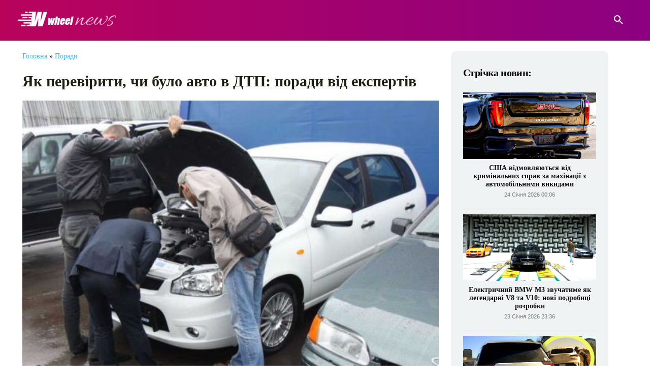

--- FILE ---
content_type: text/html; charset=UTF-8
request_url: https://wheel-news.com/4765-yak-pereviryty-chy-bulo-avto-v-dtp-porady-vid-ekspertiv
body_size: 40905
content:
<!doctype html ><html lang="uk" prefix="og: https://ogp.me/ns#"><head><script data-no-optimize="1">var litespeed_docref=sessionStorage.getItem("litespeed_docref");litespeed_docref&&(Object.defineProperty(document,"referrer",{get:function(){return litespeed_docref}}),sessionStorage.removeItem("litespeed_docref"));</script> <meta charset="UTF-8" /><title>Як перевірити, чи було авто в ДТП: поради від експертів - Wheel News</title><meta name="viewport" content="width=device-width, initial-scale=1.0"><link rel="pingback" href="https://wheel-news.com/xmlrpc.php" /><link rel="icon" type="image/png" href="https://wheel-news.com/wp-content/uploads/2023/01/GN.png"><meta name="description" content="Українські водії частіше віддають перевагу вживаним авто. На це є об&#039;єктивні причини. На жаль, часто на авторинку стоять машини, що були учасниками дорожньо-транспортних пригод."/><meta name="robots" content="follow, index, max-snippet:-1, max-video-preview:-1, max-image-preview:large"/><link rel="canonical" href="https://wheel-news.com/4765-yak-pereviryty-chy-bulo-avto-v-dtp-porady-vid-ekspertiv" /><meta property="og:locale" content="uk_UA" /><meta property="og:type" content="article" /><meta property="og:title" content="Як перевірити, чи було авто в ДТП: поради від експертів - Wheel News" /><meta property="og:description" content="Українські водії частіше віддають перевагу вживаним авто. На це є об&#039;єктивні причини. На жаль, часто на авторинку стоять машини, що були учасниками дорожньо-транспортних пригод." /><meta property="og:url" content="https://wheel-news.com/4765-yak-pereviryty-chy-bulo-avto-v-dtp-porady-vid-ekspertiv" /><meta property="og:site_name" content="Wheel News" /><meta property="article:author" content="https://www.facebook.com/brovche" /><meta property="article:section" content="Поради" /><meta property="og:image" content="https://wheel-news.com/wp-content/uploads/2023/03/416936w540zc0.jpg" /><meta property="og:image:secure_url" content="https://wheel-news.com/wp-content/uploads/2023/03/416936w540zc0.jpg" /><meta property="og:image:width" content="540" /><meta property="og:image:height" content="405" /><meta property="og:image:alt" content="Як перевірити чи було авто в ДТП: поради від експертів" /><meta property="og:image:type" content="image/jpeg" /><meta property="article:published_time" content="2023-03-19T13:00:14+02:00" /><meta name="twitter:card" content="summary_large_image" /><meta name="twitter:title" content="Як перевірити, чи було авто в ДТП: поради від експертів - Wheel News" /><meta name="twitter:description" content="Українські водії частіше віддають перевагу вживаним авто. На це є об&#039;єктивні причини. На жаль, часто на авторинку стоять машини, що були учасниками дорожньо-транспортних пригод." /><meta name="twitter:image" content="https://wheel-news.com/wp-content/uploads/2023/03/416936w540zc0.jpg" /><meta name="twitter:label1" content="Написано" /><meta name="twitter:data1" content="Бровченко Володимир" /><meta name="twitter:label2" content="Час для читання" /><meta name="twitter:data2" content="1 хвилина" /> <script type="application/ld+json" class="rank-math-schema">{"@context":"https://schema.org","@graph":[{"@type":"Organization","@id":"https://wheel-news.com/#organization","name":"Wheel News","url":"https://wheel-news.com","sameAs":["https://www.youtube.com/channel/UCxcm-8xZ9bR73AhWYVtcK4g/"],"logo":{"@type":"ImageObject","@id":"https://wheel-news.com/#logo","url":"https://wheel-news.com/wp-content/uploads/2023/01/logo-retina-3-2-1.png","contentUrl":"https://wheel-news.com/wp-content/uploads/2023/01/logo-retina-3-2-1.png","caption":"Wheel News","inLanguage":"uk","width":"400","height":"120"}},{"@type":"WebSite","@id":"https://wheel-news.com/#website","url":"https://wheel-news.com","name":"Wheel News","alternateName":"\u041d\u043e\u0432\u0438\u043d\u0438 \u043f\u0440\u043e \u0432\u0441\u0435, \u0449\u043e \u043c\u0430\u0454 \u043a\u043e\u043b\u0435\u0441\u0430","publisher":{"@id":"https://wheel-news.com/#organization"},"inLanguage":"uk"},{"@type":"ImageObject","@id":"https://wheel-news.com/wp-content/uploads/2023/03/416936w540zc0.jpg","url":"https://wheel-news.com/wp-content/uploads/2023/03/416936w540zc0.jpg","width":"540","height":"405","caption":"\u042f\u043a \u043f\u0435\u0440\u0435\u0432\u0456\u0440\u0438\u0442\u0438 \u0447\u0438 \u0431\u0443\u043b\u043e \u0430\u0432\u0442\u043e \u0432 \u0414\u0422\u041f: \u043f\u043e\u0440\u0430\u0434\u0438 \u0432\u0456\u0434 \u0435\u043a\u0441\u043f\u0435\u0440\u0442\u0456\u0432","inLanguage":"uk"},{"@type":"BreadcrumbList","@id":"https://wheel-news.com/4765-yak-pereviryty-chy-bulo-avto-v-dtp-porady-vid-ekspertiv#breadcrumb","itemListElement":[{"@type":"ListItem","position":"1","item":{"@id":"https://wheel-news.com","name":"\u0413\u043e\u043b\u043e\u0432\u043d\u0430"}},{"@type":"ListItem","position":"2","item":{"@id":"https://wheel-news.com/porady","name":"\u041f\u043e\u0440\u0430\u0434\u0438"}},{"@type":"ListItem","position":"3","item":{"@id":"https://wheel-news.com/4765-yak-pereviryty-chy-bulo-avto-v-dtp-porady-vid-ekspertiv","name":"\u042f\u043a \u043f\u0435\u0440\u0435\u0432\u0456\u0440\u0438\u0442\u0438, \u0447\u0438 \u0431\u0443\u043b\u043e \u0430\u0432\u0442\u043e \u0432 \u0414\u0422\u041f: \u043f\u043e\u0440\u0430\u0434\u0438 \u0432\u0456\u0434 \u0435\u043a\u0441\u043f\u0435\u0440\u0442\u0456\u0432"}}]},{"@type":"WebPage","@id":"https://wheel-news.com/4765-yak-pereviryty-chy-bulo-avto-v-dtp-porady-vid-ekspertiv#webpage","url":"https://wheel-news.com/4765-yak-pereviryty-chy-bulo-avto-v-dtp-porady-vid-ekspertiv","name":"\u042f\u043a \u043f\u0435\u0440\u0435\u0432\u0456\u0440\u0438\u0442\u0438, \u0447\u0438 \u0431\u0443\u043b\u043e \u0430\u0432\u0442\u043e \u0432 \u0414\u0422\u041f: \u043f\u043e\u0440\u0430\u0434\u0438 \u0432\u0456\u0434 \u0435\u043a\u0441\u043f\u0435\u0440\u0442\u0456\u0432 - Wheel News","datePublished":"2023-03-19T13:00:14+02:00","dateModified":"2023-03-19T13:00:14+02:00","isPartOf":{"@id":"https://wheel-news.com/#website"},"primaryImageOfPage":{"@id":"https://wheel-news.com/wp-content/uploads/2023/03/416936w540zc0.jpg"},"inLanguage":"uk","breadcrumb":{"@id":"https://wheel-news.com/4765-yak-pereviryty-chy-bulo-avto-v-dtp-porady-vid-ekspertiv#breadcrumb"}},{"@type":"Person","@id":"https://wheel-news.com/author/berafgoran","name":"\u0411\u0440\u043e\u0432\u0447\u0435\u043d\u043a\u043e \u0412\u043e\u043b\u043e\u0434\u0438\u043c\u0438\u0440","url":"https://wheel-news.com/author/berafgoran","image":{"@type":"ImageObject","@id":"https://wheel-news.com/wp-content/litespeed/avatar/deb5331b59b404863333fc2eecbc8193.jpg?ver=1769011069","url":"https://wheel-news.com/wp-content/litespeed/avatar/deb5331b59b404863333fc2eecbc8193.jpg?ver=1769011069","caption":"\u0411\u0440\u043e\u0432\u0447\u0435\u043d\u043a\u043e \u0412\u043e\u043b\u043e\u0434\u0438\u043c\u0438\u0440","inLanguage":"uk"},"sameAs":["https://www.facebook.com/brovche"],"worksFor":{"@id":"https://wheel-news.com/#organization"}},{"@type":"NewsArticle","headline":"\u042f\u043a \u043f\u0435\u0440\u0435\u0432\u0456\u0440\u0438\u0442\u0438, \u0447\u0438 \u0431\u0443\u043b\u043e \u0430\u0432\u0442\u043e \u0432 \u0414\u0422\u041f: \u043f\u043e\u0440\u0430\u0434\u0438 \u0432\u0456\u0434 \u0435\u043a\u0441\u043f\u0435\u0440\u0442\u0456\u0432 - Wheel News","datePublished":"2023-03-19T13:00:14+02:00","dateModified":"2023-03-19T13:00:14+02:00","articleSection":"\u041f\u043e\u0440\u0430\u0434\u0438","author":{"@id":"https://wheel-news.com/author/berafgoran","name":"\u0411\u0440\u043e\u0432\u0447\u0435\u043d\u043a\u043e \u0412\u043e\u043b\u043e\u0434\u0438\u043c\u0438\u0440"},"publisher":{"@id":"https://wheel-news.com/#organization"},"description":"\u0423\u043a\u0440\u0430\u0457\u043d\u0441\u044c\u043a\u0456 \u0432\u043e\u0434\u0456\u0457 \u0447\u0430\u0441\u0442\u0456\u0448\u0435 \u0432\u0456\u0434\u0434\u0430\u044e\u0442\u044c \u043f\u0435\u0440\u0435\u0432\u0430\u0433\u0443 \u0432\u0436\u0438\u0432\u0430\u043d\u0438\u043c \u0430\u0432\u0442\u043e. \u041d\u0430 \u0446\u0435 \u0454 \u043e\u0431&#039;\u0454\u043a\u0442\u0438\u0432\u043d\u0456 \u043f\u0440\u0438\u0447\u0438\u043d\u0438. \u041d\u0430 \u0436\u0430\u043b\u044c, \u0447\u0430\u0441\u0442\u043e \u043d\u0430 \u0430\u0432\u0442\u043e\u0440\u0438\u043d\u043a\u0443 \u0441\u0442\u043e\u044f\u0442\u044c \u043c\u0430\u0448\u0438\u043d\u0438, \u0449\u043e \u0431\u0443\u043b\u0438 \u0443\u0447\u0430\u0441\u043d\u0438\u043a\u0430\u043c\u0438 \u0434\u043e\u0440\u043e\u0436\u043d\u044c\u043e-\u0442\u0440\u0430\u043d\u0441\u043f\u043e\u0440\u0442\u043d\u0438\u0445 \u043f\u0440\u0438\u0433\u043e\u0434.","name":"\u042f\u043a \u043f\u0435\u0440\u0435\u0432\u0456\u0440\u0438\u0442\u0438, \u0447\u0438 \u0431\u0443\u043b\u043e \u0430\u0432\u0442\u043e \u0432 \u0414\u0422\u041f: \u043f\u043e\u0440\u0430\u0434\u0438 \u0432\u0456\u0434 \u0435\u043a\u0441\u043f\u0435\u0440\u0442\u0456\u0432 - Wheel News","@id":"https://wheel-news.com/4765-yak-pereviryty-chy-bulo-avto-v-dtp-porady-vid-ekspertiv#richSnippet","isPartOf":{"@id":"https://wheel-news.com/4765-yak-pereviryty-chy-bulo-avto-v-dtp-porady-vid-ekspertiv#webpage"},"image":{"@id":"https://wheel-news.com/wp-content/uploads/2023/03/416936w540zc0.jpg"},"inLanguage":"uk","mainEntityOfPage":{"@id":"https://wheel-news.com/4765-yak-pereviryty-chy-bulo-avto-v-dtp-porady-vid-ekspertiv#webpage"}}]}</script> <link rel='dns-prefetch' href='//fonts.googleapis.com' /><link rel="alternate" type="application/rss+xml" title="Wheel News &raquo; стрічка" href="https://wheel-news.com/feed" /><link rel="alternate" type="application/rss+xml" title="Wheel News &raquo; Канал коментарів" href="https://wheel-news.com/comments/feed" /><link rel="alternate" title="oEmbed (JSON)" type="application/json+oembed" href="https://wheel-news.com/wp-json/oembed/1.0/embed?url=https%3A%2F%2Fwheel-news.com%2F4765-yak-pereviryty-chy-bulo-avto-v-dtp-porady-vid-ekspertiv" /><link rel="alternate" title="oEmbed (XML)" type="text/xml+oembed" href="https://wheel-news.com/wp-json/oembed/1.0/embed?url=https%3A%2F%2Fwheel-news.com%2F4765-yak-pereviryty-chy-bulo-avto-v-dtp-porady-vid-ekspertiv&#038;format=xml" /><style id='wp-img-auto-sizes-contain-inline-css' type='text/css'>img:is([sizes=auto i],[sizes^="auto," i]){contain-intrinsic-size:3000px 1500px}
/*# sourceURL=wp-img-auto-sizes-contain-inline-css */</style><link data-optimized="2" rel="stylesheet" href="https://wheel-news.com/wp-content/litespeed/css/d0f4cd0852347d30961de18cf129f8b3.css?ver=2b987" /><style id='global-styles-inline-css' type='text/css'>:root{--wp--preset--aspect-ratio--square: 1;--wp--preset--aspect-ratio--4-3: 4/3;--wp--preset--aspect-ratio--3-4: 3/4;--wp--preset--aspect-ratio--3-2: 3/2;--wp--preset--aspect-ratio--2-3: 2/3;--wp--preset--aspect-ratio--16-9: 16/9;--wp--preset--aspect-ratio--9-16: 9/16;--wp--preset--color--black: #000000;--wp--preset--color--cyan-bluish-gray: #abb8c3;--wp--preset--color--white: #ffffff;--wp--preset--color--pale-pink: #f78da7;--wp--preset--color--vivid-red: #cf2e2e;--wp--preset--color--luminous-vivid-orange: #ff6900;--wp--preset--color--luminous-vivid-amber: #fcb900;--wp--preset--color--light-green-cyan: #7bdcb5;--wp--preset--color--vivid-green-cyan: #00d084;--wp--preset--color--pale-cyan-blue: #8ed1fc;--wp--preset--color--vivid-cyan-blue: #0693e3;--wp--preset--color--vivid-purple: #9b51e0;--wp--preset--gradient--vivid-cyan-blue-to-vivid-purple: linear-gradient(135deg,rgb(6,147,227) 0%,rgb(155,81,224) 100%);--wp--preset--gradient--light-green-cyan-to-vivid-green-cyan: linear-gradient(135deg,rgb(122,220,180) 0%,rgb(0,208,130) 100%);--wp--preset--gradient--luminous-vivid-amber-to-luminous-vivid-orange: linear-gradient(135deg,rgb(252,185,0) 0%,rgb(255,105,0) 100%);--wp--preset--gradient--luminous-vivid-orange-to-vivid-red: linear-gradient(135deg,rgb(255,105,0) 0%,rgb(207,46,46) 100%);--wp--preset--gradient--very-light-gray-to-cyan-bluish-gray: linear-gradient(135deg,rgb(238,238,238) 0%,rgb(169,184,195) 100%);--wp--preset--gradient--cool-to-warm-spectrum: linear-gradient(135deg,rgb(74,234,220) 0%,rgb(151,120,209) 20%,rgb(207,42,186) 40%,rgb(238,44,130) 60%,rgb(251,105,98) 80%,rgb(254,248,76) 100%);--wp--preset--gradient--blush-light-purple: linear-gradient(135deg,rgb(255,206,236) 0%,rgb(152,150,240) 100%);--wp--preset--gradient--blush-bordeaux: linear-gradient(135deg,rgb(254,205,165) 0%,rgb(254,45,45) 50%,rgb(107,0,62) 100%);--wp--preset--gradient--luminous-dusk: linear-gradient(135deg,rgb(255,203,112) 0%,rgb(199,81,192) 50%,rgb(65,88,208) 100%);--wp--preset--gradient--pale-ocean: linear-gradient(135deg,rgb(255,245,203) 0%,rgb(182,227,212) 50%,rgb(51,167,181) 100%);--wp--preset--gradient--electric-grass: linear-gradient(135deg,rgb(202,248,128) 0%,rgb(113,206,126) 100%);--wp--preset--gradient--midnight: linear-gradient(135deg,rgb(2,3,129) 0%,rgb(40,116,252) 100%);--wp--preset--font-size--small: 11px;--wp--preset--font-size--medium: 20px;--wp--preset--font-size--large: 32px;--wp--preset--font-size--x-large: 42px;--wp--preset--font-size--regular: 15px;--wp--preset--font-size--larger: 50px;--wp--preset--spacing--20: 0.44rem;--wp--preset--spacing--30: 0.67rem;--wp--preset--spacing--40: 1rem;--wp--preset--spacing--50: 1.5rem;--wp--preset--spacing--60: 2.25rem;--wp--preset--spacing--70: 3.38rem;--wp--preset--spacing--80: 5.06rem;--wp--preset--shadow--natural: 6px 6px 9px rgba(0, 0, 0, 0.2);--wp--preset--shadow--deep: 12px 12px 50px rgba(0, 0, 0, 0.4);--wp--preset--shadow--sharp: 6px 6px 0px rgba(0, 0, 0, 0.2);--wp--preset--shadow--outlined: 6px 6px 0px -3px rgb(255, 255, 255), 6px 6px rgb(0, 0, 0);--wp--preset--shadow--crisp: 6px 6px 0px rgb(0, 0, 0);}:where(.is-layout-flex){gap: 0.5em;}:where(.is-layout-grid){gap: 0.5em;}body .is-layout-flex{display: flex;}.is-layout-flex{flex-wrap: wrap;align-items: center;}.is-layout-flex > :is(*, div){margin: 0;}body .is-layout-grid{display: grid;}.is-layout-grid > :is(*, div){margin: 0;}:where(.wp-block-columns.is-layout-flex){gap: 2em;}:where(.wp-block-columns.is-layout-grid){gap: 2em;}:where(.wp-block-post-template.is-layout-flex){gap: 1.25em;}:where(.wp-block-post-template.is-layout-grid){gap: 1.25em;}.has-black-color{color: var(--wp--preset--color--black) !important;}.has-cyan-bluish-gray-color{color: var(--wp--preset--color--cyan-bluish-gray) !important;}.has-white-color{color: var(--wp--preset--color--white) !important;}.has-pale-pink-color{color: var(--wp--preset--color--pale-pink) !important;}.has-vivid-red-color{color: var(--wp--preset--color--vivid-red) !important;}.has-luminous-vivid-orange-color{color: var(--wp--preset--color--luminous-vivid-orange) !important;}.has-luminous-vivid-amber-color{color: var(--wp--preset--color--luminous-vivid-amber) !important;}.has-light-green-cyan-color{color: var(--wp--preset--color--light-green-cyan) !important;}.has-vivid-green-cyan-color{color: var(--wp--preset--color--vivid-green-cyan) !important;}.has-pale-cyan-blue-color{color: var(--wp--preset--color--pale-cyan-blue) !important;}.has-vivid-cyan-blue-color{color: var(--wp--preset--color--vivid-cyan-blue) !important;}.has-vivid-purple-color{color: var(--wp--preset--color--vivid-purple) !important;}.has-black-background-color{background-color: var(--wp--preset--color--black) !important;}.has-cyan-bluish-gray-background-color{background-color: var(--wp--preset--color--cyan-bluish-gray) !important;}.has-white-background-color{background-color: var(--wp--preset--color--white) !important;}.has-pale-pink-background-color{background-color: var(--wp--preset--color--pale-pink) !important;}.has-vivid-red-background-color{background-color: var(--wp--preset--color--vivid-red) !important;}.has-luminous-vivid-orange-background-color{background-color: var(--wp--preset--color--luminous-vivid-orange) !important;}.has-luminous-vivid-amber-background-color{background-color: var(--wp--preset--color--luminous-vivid-amber) !important;}.has-light-green-cyan-background-color{background-color: var(--wp--preset--color--light-green-cyan) !important;}.has-vivid-green-cyan-background-color{background-color: var(--wp--preset--color--vivid-green-cyan) !important;}.has-pale-cyan-blue-background-color{background-color: var(--wp--preset--color--pale-cyan-blue) !important;}.has-vivid-cyan-blue-background-color{background-color: var(--wp--preset--color--vivid-cyan-blue) !important;}.has-vivid-purple-background-color{background-color: var(--wp--preset--color--vivid-purple) !important;}.has-black-border-color{border-color: var(--wp--preset--color--black) !important;}.has-cyan-bluish-gray-border-color{border-color: var(--wp--preset--color--cyan-bluish-gray) !important;}.has-white-border-color{border-color: var(--wp--preset--color--white) !important;}.has-pale-pink-border-color{border-color: var(--wp--preset--color--pale-pink) !important;}.has-vivid-red-border-color{border-color: var(--wp--preset--color--vivid-red) !important;}.has-luminous-vivid-orange-border-color{border-color: var(--wp--preset--color--luminous-vivid-orange) !important;}.has-luminous-vivid-amber-border-color{border-color: var(--wp--preset--color--luminous-vivid-amber) !important;}.has-light-green-cyan-border-color{border-color: var(--wp--preset--color--light-green-cyan) !important;}.has-vivid-green-cyan-border-color{border-color: var(--wp--preset--color--vivid-green-cyan) !important;}.has-pale-cyan-blue-border-color{border-color: var(--wp--preset--color--pale-cyan-blue) !important;}.has-vivid-cyan-blue-border-color{border-color: var(--wp--preset--color--vivid-cyan-blue) !important;}.has-vivid-purple-border-color{border-color: var(--wp--preset--color--vivid-purple) !important;}.has-vivid-cyan-blue-to-vivid-purple-gradient-background{background: var(--wp--preset--gradient--vivid-cyan-blue-to-vivid-purple) !important;}.has-light-green-cyan-to-vivid-green-cyan-gradient-background{background: var(--wp--preset--gradient--light-green-cyan-to-vivid-green-cyan) !important;}.has-luminous-vivid-amber-to-luminous-vivid-orange-gradient-background{background: var(--wp--preset--gradient--luminous-vivid-amber-to-luminous-vivid-orange) !important;}.has-luminous-vivid-orange-to-vivid-red-gradient-background{background: var(--wp--preset--gradient--luminous-vivid-orange-to-vivid-red) !important;}.has-very-light-gray-to-cyan-bluish-gray-gradient-background{background: var(--wp--preset--gradient--very-light-gray-to-cyan-bluish-gray) !important;}.has-cool-to-warm-spectrum-gradient-background{background: var(--wp--preset--gradient--cool-to-warm-spectrum) !important;}.has-blush-light-purple-gradient-background{background: var(--wp--preset--gradient--blush-light-purple) !important;}.has-blush-bordeaux-gradient-background{background: var(--wp--preset--gradient--blush-bordeaux) !important;}.has-luminous-dusk-gradient-background{background: var(--wp--preset--gradient--luminous-dusk) !important;}.has-pale-ocean-gradient-background{background: var(--wp--preset--gradient--pale-ocean) !important;}.has-electric-grass-gradient-background{background: var(--wp--preset--gradient--electric-grass) !important;}.has-midnight-gradient-background{background: var(--wp--preset--gradient--midnight) !important;}.has-small-font-size{font-size: var(--wp--preset--font-size--small) !important;}.has-medium-font-size{font-size: var(--wp--preset--font-size--medium) !important;}.has-large-font-size{font-size: var(--wp--preset--font-size--large) !important;}.has-x-large-font-size{font-size: var(--wp--preset--font-size--x-large) !important;}
/*# sourceURL=global-styles-inline-css */</style><style id='classic-theme-styles-inline-css' type='text/css'>/*! This file is auto-generated */
.wp-block-button__link{color:#fff;background-color:#32373c;border-radius:9999px;box-shadow:none;text-decoration:none;padding:calc(.667em + 2px) calc(1.333em + 2px);font-size:1.125em}.wp-block-file__button{background:#32373c;color:#fff;text-decoration:none}
/*# sourceURL=/wp-includes/css/classic-themes.min.css */</style><style id='td-theme-inline-css' type='text/css'>@media (max-width:767px){.td-header-desktop-wrap{display:none}}@media (min-width:767px){.td-header-mobile-wrap{display:none}}</style> <script type="litespeed/javascript" data-src="https://wheel-news.com/wp-includes/js/jquery/jquery.min.js" id="jquery-core-js"></script> <link rel="https://api.w.org/" href="https://wheel-news.com/wp-json/" /><link rel="alternate" title="JSON" type="application/json" href="https://wheel-news.com/wp-json/wp/v2/posts/4765" /><link rel="EditURI" type="application/rsd+xml" title="RSD" href="https://wheel-news.com/xmlrpc.php?rsd" /><meta name="generator" content="WordPress 6.9" /><link rel='shortlink' href='https://wheel-news.com/?p=4765' /> <script type="litespeed/javascript">window.tdb_global_vars={"wpRestUrl":"https:\/\/wheel-news.com\/wp-json\/","permalinkStructure":"\/%post_id%-%postname%"};window.tdb_p_autoload_vars={"isAjax":!1,"isAdminBarShowing":!1,"autoloadStatus":"on","origPostEditUrl":null}</script> <style id="tdb-global-colors">:root{--today-news-dark-bg:#000000;--today-news-accent:#CE0000;--today-news-white:#FFFFFF;--today-news-white-transparent:rgba(255,255,255,0.75);--today-news-white-transparent2:rgba(255,255,255,0.1);--today-news-dark-gray:#222222;--today-news-light-gray:#d8d8d8;--accent-color-1:#e52e2e;--accent-color-2:#FF4A4A;--base-color-1:#131F49;--light-color-1:#EDEDED;--light-border:#EDEDED;--base-gray:#717176;--light-gray:#F1F4F7;--light-red:#FCF7F5;--dark-border:#b1b4bc;--doc-custom-color-1:#3A454E;--doc-custom-color-2:#2cc8b3;--doc-custom-color-3:#9BA1A8;--doc-custom-color-4:#eff3f4;--doc-custom-color-5:#f7f9f9;--dark:#0c0824;--accent:#EEB44A;--sep-dark:#2A2546;--violet:#201D48;--white-transparent:rgba(255,255,255,0.6);--white-transparent-2:rgba(255,255,255,0.8);--violet-2:#191639;--grey:#595A6C;--grey-2:#CACAD7;--grey-3:#F0F0F0;--grey-4:#E1E1EA;--violet-transparent:rgba(34,27,94,0.03);--accent-2:#D33B77;--grey-5:#84859E;--grey-6:#F5F5F5;--military-news-accent:#ef6421;--military-news-bg-1:#1f1f11;--military-news-bg-2:#33351E;--military-news-bg-3:#505331;--reel-news-white:#FFFFFF;--reel-news-black:#000000;--reel-news-accent:#312DA1;--reel-news-light-grey:#919191;--reel-news-black-transparent:rgba(0,0,0,0.85);--reel-news-red:#ff0000;--reel-news-dark-gray:#313131;--reel-news-transparent:rgba(255,255,255,0.55);--chained-news-white:#FFFFFF;--chained-news-black:black;--chained-news-blue:#2f6697;--chained-news-gray:rgb(229,229,229);--chained-news-separator:rgb(117,117,117);--crypto-gaming-pro-accent:#2081e2;--crypto-gaming-pro-lighter-bg:#131313;--crypto-gaming-pro-light-gray-text:#afafaf;--crypto-gaming-pro-dark-gray-text:#757777;--crypto-gaming-pro-white:#FFFFFF}</style><style id="tdb-global-fonts">:root{--today_news_default:Montserrat;--global-font-1:Poppins;--global-font-2:Roboto Condensed;--global-font-3:PT Serif;--doc-global-font-1:Outfit;--general:Karla;}</style><link rel="amphtml" href="https://wheel-news.com/4765-yak-pereviryty-chy-bulo-avto-v-dtp-porady-vid-ekspertiv?amp"><script id="google_gtagjs" type="litespeed/javascript" data-src="https://www.googletagmanager.com/gtag/js?id=G-R7NHH8NX25"></script> <script id="google_gtagjs-inline" type="litespeed/javascript">window.dataLayer=window.dataLayer||[];function gtag(){dataLayer.push(arguments)}gtag('set','linker',{"domains":["wheel-news.com"]});gtag('js',new Date());gtag('config','G-R7NHH8NX25',{})</script>  <script id="td-generated-header-js" type="litespeed/javascript">var tdBlocksArray=[];function tdBlock(){this.id='';this.block_type=1;this.atts='';this.td_column_number='';this.td_current_page=1;this.post_count=0;this.found_posts=0;this.max_num_pages=0;this.td_filter_value='';this.is_ajax_running=!1;this.td_user_action='';this.header_color='';this.ajax_pagination_infinite_stop=''}(function(){var htmlTag=document.getElementsByTagName("html")[0];if(navigator.userAgent.indexOf("MSIE 10.0")>-1){htmlTag.className+=' ie10'}
if(!!navigator.userAgent.match(/Trident.*rv\:11\./)){htmlTag.className+=' ie11'}
if(navigator.userAgent.indexOf("Edge")>-1){htmlTag.className+=' ieEdge'}
if(/(iPad|iPhone|iPod)/g.test(navigator.userAgent)){htmlTag.className+=' td-md-is-ios'}
var user_agent=navigator.userAgent.toLowerCase();if(user_agent.indexOf("android")>-1){htmlTag.className+=' td-md-is-android'}
if(-1!==navigator.userAgent.indexOf('Mac OS X')){htmlTag.className+=' td-md-is-os-x'}
if(/chrom(e|ium)/.test(navigator.userAgent.toLowerCase())){htmlTag.className+=' td-md-is-chrome'}
if(-1!==navigator.userAgent.indexOf('Firefox')){htmlTag.className+=' td-md-is-firefox'}
if(-1!==navigator.userAgent.indexOf('Safari')&&-1===navigator.userAgent.indexOf('Chrome')){htmlTag.className+=' td-md-is-safari'}
if(-1!==navigator.userAgent.indexOf('IEMobile')){htmlTag.className+=' td-md-is-iemobile'}})();var tdLocalCache={};(function(){"use strict";tdLocalCache={data:{},remove:function(resource_id){delete tdLocalCache.data[resource_id]},exist:function(resource_id){return tdLocalCache.data.hasOwnProperty(resource_id)&&tdLocalCache.data[resource_id]!==null},get:function(resource_id){return tdLocalCache.data[resource_id]},set:function(resource_id,cachedData){tdLocalCache.remove(resource_id);tdLocalCache.data[resource_id]=cachedData}}})();var td_viewport_interval_list=[{"limitBottom":767,"sidebarWidth":228},{"limitBottom":1018,"sidebarWidth":300},{"limitBottom":1140,"sidebarWidth":324}];var tdc_is_installed="yes";var tdc_domain_active=!1;var td_ajax_url="https:\/\/wheel-news.com\/wp-admin\/admin-ajax.php?td_theme_name=Newspaper&v=12.7.4";var td_get_template_directory_uri="https:\/\/wheel-news.com\/wp-content\/plugins\/td-composer\/legacy\/common";var tds_snap_menu="";var tds_logo_on_sticky="";var tds_header_style="";var td_please_wait="\u0431\u0443\u0434\u044c \u043b\u0430\u0441\u043a\u0430, \u0437\u0430\u0447\u0435\u043a\u0430\u0439\u0442\u0435 ...";var td_email_user_pass_incorrect="\u043a\u043e\u0440\u0438\u0441\u0442\u0443\u0432\u0430\u0447\u0430 \u0430\u0431\u043e \u043f\u0430\u0440\u043e\u043b\u044c \u043d\u0435\u043f\u0440\u0430\u0432\u0438\u043b\u044c\u043d\u0438\u0439!";var td_email_user_incorrect="\u0435\u043b\u0435\u043a\u0442\u0440\u043e\u043d\u043d\u043e\u044e \u043f\u043e\u0448\u0442\u043e\u044e \u0430\u0431\u043e \u0456\u043c'\u044f \u043a\u043e\u0440\u0438\u0441\u0442\u0443\u0432\u0430\u0447\u0430 \u043d\u0435\u043f\u0440\u0430\u0432\u0438\u043b\u044c\u043d\u043e!";var td_email_incorrect="E-mail \u043d\u0435\u043f\u0440\u0430\u0432\u0438\u043b\u044c\u043d\u043e!";var td_user_incorrect="Username incorrect!";var td_email_user_empty="Email or username empty!";var td_pass_empty="Pass empty!";var td_pass_pattern_incorrect="Invalid Pass Pattern!";var td_retype_pass_incorrect="Retyped Pass incorrect!";var tds_more_articles_on_post_enable="";var tds_more_articles_on_post_time_to_wait="";var tds_more_articles_on_post_pages_distance_from_top=0;var tds_captcha="";var tds_theme_color_site_wide="#4db2ec";var tds_smart_sidebar="";var tdThemeName="Newspaper";var tdThemeNameWl="Newspaper";var td_magnific_popup_translation_tPrev="\u043f\u043e\u043f\u0435\u0440\u0435\u0434\u043d\u044f (\u043b\u0456\u0432\u043e\u0440\u0443\u0447 \u043a\u043b\u0430\u0432\u0456\u0448\u0443 \u0437\u0456 \u0441\u0442\u0440\u0456\u043b\u043a\u043e\u044e)";var td_magnific_popup_translation_tNext="\u041d\u0430\u0441\u0442\u0443\u043f\u043d\u0438\u0439 (\u0441\u0442\u0440\u0456\u043b\u043a\u0430 \u0432\u043f\u0440\u0430\u0432\u043e)";var td_magnific_popup_translation_tCounter="%curr% \u0437 %total%";var td_magnific_popup_translation_ajax_tError="\u043a\u043e\u043d\u0442\u0435\u043d\u0442 \u0437 %url% \u043d\u0435 \u043c\u043e\u0436\u0435 \u0431\u0443\u0442\u0438 \u0437\u0430\u0432\u0430\u043d\u0442\u0430\u0436\u0435\u043d\u0438\u0439.";var td_magnific_popup_translation_image_tError="\u0417\u043e\u0431\u0440\u0430\u0436\u0435\u043d\u043d\u044f #%curr% \u043d\u0435 \u043c\u043e\u0436\u0435 \u0431\u0443\u0442\u0438 \u0437\u0430\u0432\u0430\u043d\u0442\u0430\u0436\u0435\u043d\u0438\u0439.";var tdBlockNonce="5b907325fa";var tdMobileMenu="enabled";var tdMobileSearch="enabled";var tdDateNamesI18n={"month_names":["\u0421\u0456\u0447\u0435\u043d\u044c","\u041b\u044e\u0442\u0438\u0439","\u0411\u0435\u0440\u0435\u0437\u0435\u043d\u044c","\u041a\u0432\u0456\u0442\u0435\u043d\u044c","\u0422\u0440\u0430\u0432\u0435\u043d\u044c","\u0427\u0435\u0440\u0432\u0435\u043d\u044c","\u041b\u0438\u043f\u0435\u043d\u044c","\u0421\u0435\u0440\u043f\u0435\u043d\u044c","\u0412\u0435\u0440\u0435\u0441\u0435\u043d\u044c","\u0416\u043e\u0432\u0442\u0435\u043d\u044c","\u041b\u0438\u0441\u0442\u043e\u043f\u0430\u0434","\u0413\u0440\u0443\u0434\u0435\u043d\u044c"],"month_names_short":["\u0421\u0456\u0447","\u041b\u044e\u0442","\u0411\u0435\u0440","\u041a\u0432\u0456","\u0422\u0440\u0430","\u0427\u0435\u0440","\u041b\u0438\u043f","\u0421\u0435\u0440","\u0412\u0435\u0440","\u0416\u043e\u0432","\u041b\u0438\u0441","\u0413\u0440\u0443"],"day_names":["\u041d\u0435\u0434\u0456\u043b\u044f","\u041f\u043e\u043d\u0435\u0434\u0456\u043b\u043e\u043a","\u0412\u0456\u0432\u0442\u043e\u0440\u043e\u043a","\u0421\u0435\u0440\u0435\u0434\u0430","\u0427\u0435\u0442\u0432\u0435\u0440","\u041f\u2019\u044f\u0442\u043d\u0438\u0446\u044f","\u0421\u0443\u0431\u043e\u0442\u0430"],"day_names_short":["\u041d\u0434","\u041f\u043d","\u0412\u0442","\u0421\u0440","\u0427\u0442","\u041f\u0442","\u0421\u0431"]};var tdb_modal_confirm="Save";var tdb_modal_cancel="Cancel";var tdb_modal_confirm_alt="Yes";var tdb_modal_cancel_alt="No";var td_deploy_mode="deploy";var td_ad_background_click_link="";var td_ad_background_click_target=""</script> <style>body,p{font-family:Montserrat}:root{--td_excl_label:'ЕКСКЛЮЗИВНИЙ'}</style> <script type="litespeed/javascript" data-src="https://www.googletagmanager.com/gtag/js?id=G-R7NHH8NX25"></script> <script type="litespeed/javascript">window.dataLayer=window.dataLayer||[];function gtag(){dataLayer.push(arguments)}
gtag('js',new Date());gtag('config','G-R7NHH8NX25')</script> <script type="litespeed/javascript" data-src="https://pagead2.googlesyndication.com/pagead/js/adsbygoogle.js?client=ca-pub-2445147894186551"
     crossorigin="anonymous"></script> <script type="litespeed/javascript" data-src="https://cdn.gravitec.net/storage/6758b4b88153f15b2ebf8ca7708cf0a1/client.js"></script><link rel="icon" href="https://wheel-news.com/wp-content/uploads/2023/01/cropped-GN-32x32.png" sizes="32x32" /><link rel="icon" href="https://wheel-news.com/wp-content/uploads/2023/01/cropped-GN-192x192.png" sizes="192x192" /><link rel="apple-touch-icon" href="https://wheel-news.com/wp-content/uploads/2023/01/cropped-GN-180x180.png" /><meta name="msapplication-TileImage" content="https://wheel-news.com/wp-content/uploads/2023/01/cropped-GN-270x270.png" /><style></style><style id="tdw-css-placeholder"></style></head><body class="wp-singular post-template-default single single-post postid-4765 single-format-standard wp-theme-Newspaper wp-child-theme-Newspaper-child yak-pereviryty-chy-bulo-avto-v-dtp-porady-vid-ekspertiv global-block-template-1 tdb_template_67798 tdb-template  tdc-header-template  tdc-footer-template td-full-layout" itemscope="itemscope" itemtype="https://schema.org/WebPage"><div class="td-scroll-up" data-style="style1"><i class="td-icon-menu-up"></i></div><div class="td-menu-background" style="visibility:hidden"></div><div id="td-mobile-nav" style="visibility:hidden"><div class="td-mobile-container"><div class="td-menu-socials-wrap"><div class="td-menu-socials">
<span class="td-social-icon-wrap">
<a target="_blank" rel="nofollow" href="https://www.facebook.com/wheelnewscom" title="Facebook">
<i class="td-icon-font td-icon-facebook"></i>
<span style="display: none">Facebook</span>
</a>
</span>
<span class="td-social-icon-wrap">
<a target="_blank" rel="nofollow" href="https://www.youtube.com/channel/UCxcm-8xZ9bR73AhWYVtcK4g/" title="Youtube">
<i class="td-icon-font td-icon-youtube"></i>
<span style="display: none">Youtube</span>
</a>
</span></div><div class="td-mobile-close">
<span><i class="td-icon-close-mobile"></i></span></div></div><div class="td-mobile-content"><div class="menu-rybrics-container"><ul id="menu-rybrics-2" class="td-mobile-main-menu"><li class="menu-item menu-item-type-taxonomy menu-item-object-category menu-item-first menu-item-31"><a href="https://wheel-news.com/viyskovi">Військова техніка</a></li><li class="menu-item menu-item-type-taxonomy menu-item-object-category menu-item-7"><a href="https://wheel-news.com/dvs-news">ДВЗ</a></li><li class="menu-item menu-item-type-taxonomy menu-item-object-category menu-item-32"><a href="https://wheel-news.com/elektro">Електро</a></li><li class="menu-item menu-item-type-taxonomy menu-item-object-category menu-item-47"><a href="https://wheel-news.com/avtoprugody">Автопригоди</a></li><li class="menu-item menu-item-type-taxonomy menu-item-object-category current-post-ancestor current-menu-parent current-post-parent menu-item-48"><a href="https://wheel-news.com/porady">Поради</a></li><li class="menu-item menu-item-type-taxonomy menu-item-object-category menu-item-1164"><a href="https://wheel-news.com/pravyla">Правила</a></li></ul></div></div></div></div><div class="td-search-background" style="visibility:hidden"></div><div class="td-search-wrap-mob" style="visibility:hidden"><div class="td-drop-down-search"><form method="get" class="td-search-form" action="https://wheel-news.com/"><div class="td-search-close">
<span><i class="td-icon-close-mobile"></i></span></div><div role="search" class="td-search-input">
<span>пошук</span>
<input id="td-header-search-mob" type="text" value="" name="s" autocomplete="off" /></div></form><div id="td-aj-search-mob" class="td-ajax-search-flex"></div></div></div><div id="td-outer-wrap" class="td-theme-wrap"><div class="td-header-template-wrap" style="position: relative"><div class="td-header-mobile-wrap "><div id="tdi_1" class="tdc-zone"><div class="tdc_zone tdi_2  wpb_row td-pb-row tdc-element-style"  ><style scoped>.tdi_2{min-height:0}.td-header-mobile-wrap{position:relative;width:100%}@media (max-width:767px){.tdi_2{position:relative}}</style><div class="tdi_1_rand_style td-element-style" ><style>@media (max-width:767px){.tdi_1_rand_style::after{content:''!important;width:100%!important;height:100%!important;position:absolute!important;top:0!important;left:0!important;z-index:0!important;display:block!important;background:linear-gradient(90deg,#b9035b,#8b0081)!important}}</style></div><div id="tdi_3" class="tdc-row"><div class="vc_row tdi_4  wpb_row td-pb-row" ><style scoped>.tdi_4,.tdi_4 .tdc-columns{min-height:0}.tdi_4,.tdi_4 .tdc-columns{display:block}.tdi_4 .tdc-columns{width:100%}.tdi_4:before,.tdi_4:after{display:table}@media (max-width:767px){@media (min-width:768px){.tdi_4{margin-left:-0px;margin-right:-0px}.tdi_4 .tdc-row-video-background-error,.tdi_4>.vc_column,.tdi_4>.tdc-columns>.vc_column{padding-left:0px;padding-right:0px}}}</style><div class="vc_column tdi_6  wpb_column vc_column_container tdc-column td-pb-span4"><style scoped>.tdi_6{vertical-align:baseline}.tdi_6>.wpb_wrapper,.tdi_6>.wpb_wrapper>.tdc-elements{display:block}.tdi_6>.wpb_wrapper>.tdc-elements{width:100%}.tdi_6>.wpb_wrapper>.vc_row_inner{width:auto}.tdi_6>.wpb_wrapper{width:auto;height:auto}@media (max-width:767px){.tdi_6{vertical-align:middle}}@media (max-width:767px){.tdi_6{width:20%!important;display:inline-block!important}}</style><div class="wpb_wrapper" ><div class="td_block_wrap tdb_mobile_menu tdi_7 td-pb-border-top td_block_template_1 tdb-header-align"  data-td-block-uid="tdi_7" ><style>@media (max-width:767px){.tdi_7{margin-left:-13px!important}}</style><style>.tdb-header-align{vertical-align:middle}.tdb_mobile_menu{margin-bottom:0;clear:none}.tdb_mobile_menu a{display:inline-block!important;position:relative;text-align:center;color:var(--td_theme_color,#4db2ec)}.tdb_mobile_menu a>span{display:flex;align-items:center;justify-content:center}.tdb_mobile_menu svg{height:auto}.tdb_mobile_menu svg,.tdb_mobile_menu svg *{fill:var(--td_theme_color,#4db2ec)}#tdc-live-iframe .tdb_mobile_menu a{pointer-events:none}.td-menu-mob-open-menu{overflow:hidden}.td-menu-mob-open-menu #td-outer-wrap{position:static}.tdi_7{display:inline-block}.tdi_7 .tdb-mobile-menu-button i{font-size:22px;width:55px;height:55px;line-height:55px}.tdi_7 .tdb-mobile-menu-button svg{width:22px}.tdi_7 .tdb-mobile-menu-button .tdb-mobile-menu-icon-svg{width:55px;height:55px}.tdi_7 .tdb-mobile-menu-button{color:#ffffff}.tdi_7 .tdb-mobile-menu-button svg,.tdi_7 .tdb-mobile-menu-button svg *{fill:#ffffff}@media (max-width:767px){.tdi_7 .tdb-mobile-menu-button i{font-size:27px;width:54px;height:54px;line-height:54px}.tdi_7 .tdb-mobile-menu-button svg{width:27px}.tdi_7 .tdb-mobile-menu-button .tdb-mobile-menu-icon-svg{width:54px;height:54px}}</style><div class="tdb-block-inner td-fix-index"><span class="tdb-mobile-menu-button"><i class="tdb-mobile-menu-icon td-icon-mobile"></i></span></div></div></div></div><div class="vc_column tdi_9  wpb_column vc_column_container tdc-column td-pb-span4"><style scoped>.tdi_9{vertical-align:baseline}.tdi_9>.wpb_wrapper,.tdi_9>.wpb_wrapper>.tdc-elements{display:block}.tdi_9>.wpb_wrapper>.tdc-elements{width:100%}.tdi_9>.wpb_wrapper>.vc_row_inner{width:auto}.tdi_9>.wpb_wrapper{width:auto;height:auto}@media (max-width:767px){.tdi_9{vertical-align:middle}}@media (max-width:767px){.tdi_9{width:60%!important;display:inline-block!important}}</style><div class="wpb_wrapper" ><div class="td_block_wrap tdb_header_logo tdi_10 td-pb-border-top td_block_template_1 tdb-header-align"  data-td-block-uid="tdi_10" ><style>.tdb_header_logo{margin-bottom:0;clear:none}.tdb_header_logo .tdb-logo-a,.tdb_header_logo h1{display:flex;pointer-events:auto;align-items:flex-start}.tdb_header_logo h1{margin:0;line-height:0}.tdb_header_logo .tdb-logo-img-wrap img{display:block}.tdb_header_logo .tdb-logo-svg-wrap+.tdb-logo-img-wrap{display:none}.tdb_header_logo .tdb-logo-svg-wrap svg{width:50px;display:block;transition:fill .3s ease}.tdb_header_logo .tdb-logo-text-wrap{display:flex}.tdb_header_logo .tdb-logo-text-title,.tdb_header_logo .tdb-logo-text-tagline{-webkit-transition:all 0.2s ease;transition:all 0.2s ease}.tdb_header_logo .tdb-logo-text-title{background-size:cover;background-position:center center;font-size:75px;font-family:serif;line-height:1.1;color:#222;white-space:nowrap}.tdb_header_logo .tdb-logo-text-tagline{margin-top:2px;font-size:12px;font-family:serif;letter-spacing:1.8px;line-height:1;color:#767676}.tdb_header_logo .tdb-logo-icon{position:relative;font-size:46px;color:#000}.tdb_header_logo .tdb-logo-icon-svg{line-height:0}.tdb_header_logo .tdb-logo-icon-svg svg{width:46px;height:auto}.tdb_header_logo .tdb-logo-icon-svg svg,.tdb_header_logo .tdb-logo-icon-svg svg *{fill:#000}.tdi_10 .tdb-logo-a,.tdi_10 h1{flex-direction:row;align-items:center;justify-content:center}.tdi_10 .tdb-logo-svg-wrap{display:block}.tdi_10 .tdb-logo-svg-wrap+.tdb-logo-img-wrap{display:none}.tdi_10 .tdb-logo-img-wrap{display:block}.tdi_10 .tdb-logo-text-tagline{margin-top:2px;margin-left:0;display:block}.tdi_10 .tdb-logo-text-title{display:block}.tdi_10 .tdb-logo-text-wrap{flex-direction:column;align-items:flex-start}.tdi_10 .tdb-logo-icon{top:0px;display:block}@media (max-width:767px){.tdb_header_logo .tdb-logo-text-title{font-size:36px}}@media (max-width:767px){.tdb_header_logo .tdb-logo-text-tagline{font-size:11px}}@media (max-width:767px){.tdi_10 .tdb-logo-img{max-width:140px}}</style><div class="tdb-block-inner td-fix-index"><a class="tdb-logo-a" href="https://wheel-news.com/"><span class="tdb-logo-img-wrap"><img data-lazyloaded="1" src="[data-uri]" class="tdb-logo-img td-retina-data" data-retina="https://wheel-news.com/wp-content/uploads/2023/01/logo-retina-3.png" data-src="https://wheel-news.com/wp-content/uploads/2023/01/logo-3.png" alt="Logo"  title=""  width="200" height="60" /></span></a></div></div></div></div><div class="vc_column tdi_12  wpb_column vc_column_container tdc-column td-pb-span4"><style scoped>.tdi_12{vertical-align:baseline}.tdi_12>.wpb_wrapper,.tdi_12>.wpb_wrapper>.tdc-elements{display:block}.tdi_12>.wpb_wrapper>.tdc-elements{width:100%}.tdi_12>.wpb_wrapper>.vc_row_inner{width:auto}.tdi_12>.wpb_wrapper{width:auto;height:auto}@media (max-width:767px){.tdi_12{vertical-align:middle}}@media (max-width:767px){.tdi_12{width:20%!important;display:inline-block!important}}</style><div class="wpb_wrapper" ><div class="td_block_wrap tdb_mobile_search tdi_13 td-pb-border-top td_block_template_1 tdb-header-align"  data-td-block-uid="tdi_13" ><style>@media (max-width:767px){.tdi_13{margin-right:-19px!important;margin-bottom:0px!important}}</style><style>.tdb_mobile_search{margin-bottom:0;clear:none}.tdb_mobile_search a{display:inline-block!important;position:relative;text-align:center;color:var(--td_theme_color,#4db2ec)}.tdb_mobile_search a>span{display:flex;align-items:center;justify-content:center}.tdb_mobile_search svg{height:auto}.tdb_mobile_search svg,.tdb_mobile_search svg *{fill:var(--td_theme_color,#4db2ec)}#tdc-live-iframe .tdb_mobile_search a{pointer-events:none}.td-search-opened{overflow:hidden}.td-search-opened #td-outer-wrap{position:static}.td-search-opened .td-search-wrap-mob{position:fixed;height:calc(100% + 1px)}.td-search-opened .td-drop-down-search{height:calc(100% + 1px);overflow-y:scroll;overflow-x:hidden}.tdi_13{display:inline-block;float:right;clear:none}.tdi_13 .tdb-header-search-button-mob i{font-size:22px;width:55px;height:55px;line-height:55px}.tdi_13 .tdb-header-search-button-mob svg{width:22px}.tdi_13 .tdb-header-search-button-mob .tdb-mobile-search-icon-svg{width:55px;height:55px;display:flex;justify-content:center}.tdi_13 .tdb-header-search-button-mob{color:#ffffff}.tdi_13 .tdb-header-search-button-mob svg,.tdi_13 .tdb-header-search-button-mob svg *{fill:#ffffff}</style><div class="tdb-block-inner td-fix-index"><span class="tdb-header-search-button-mob dropdown-toggle" data-toggle="dropdown"><i class="tdb-mobile-search-icon td-icon-search"></i></span></div></div></div></div></div></div></div></div></div><div class="td-header-desktop-wrap "><div id="tdi_14" class="tdc-zone"><div class="tdc_zone tdi_15  wpb_row td-pb-row tdc-element-style"  ><style scoped>.tdi_15{min-height:0}.td-header-desktop-wrap{position:relative}.tdi_15{position:relative}</style><div class="tdi_14_rand_style td-element-style" ><style>.tdi_14_rand_style::after{content:''!important;width:100%!important;height:100%!important;position:absolute!important;top:0!important;left:0!important;z-index:0!important;display:block!important;background:linear-gradient(90deg,#b9035b,#8b0081)!important}</style></div><div id="tdi_16" class="tdc-row stretch_row_1400 td-stretch-content"><div class="vc_row tdi_17  wpb_row td-pb-row tdc-row-content-vert-center" ><style scoped>.tdi_17,.tdi_17 .tdc-columns{min-height:0}.tdi_17,.tdi_17 .tdc-columns{display:block}.tdi_17 .tdc-columns{width:100%}.tdi_17:before,.tdi_17:after{display:table}@media (min-width:768px){.tdi_17{margin-left:-0px;margin-right:-0px}.tdi_17 .tdc-row-video-background-error,.tdi_17>.vc_column,.tdi_17>.tdc-columns>.vc_column{padding-left:0px;padding-right:0px}}@media (min-width:767px){.tdi_17.tdc-row-content-vert-center,.tdi_17.tdc-row-content-vert-center .tdc-columns{display:flex;align-items:center;flex:1}.tdi_17.tdc-row-content-vert-bottom,.tdi_17.tdc-row-content-vert-bottom .tdc-columns{display:flex;align-items:flex-end;flex:1}.tdi_17.tdc-row-content-vert-center .td_block_wrap{vertical-align:middle}.tdi_17.tdc-row-content-vert-bottom .td_block_wrap{vertical-align:bottom}}@media (min-width:768px) and (max-width:1018px){.tdi_17{padding-right:15px!important;padding-left:15px!important}}</style><div class="vc_column tdi_19  wpb_column vc_column_container tdc-column td-pb-span3"><style scoped>.tdi_19{vertical-align:baseline}.tdi_19>.wpb_wrapper,.tdi_19>.wpb_wrapper>.tdc-elements{display:block}.tdi_19>.wpb_wrapper>.tdc-elements{width:100%}.tdi_19>.wpb_wrapper>.vc_row_inner{width:auto}.tdi_19>.wpb_wrapper{width:auto;height:auto}.tdi_19{width:18%!important}@media (min-width:768px) and (max-width:1018px){.tdi_19{width:20%!important}}</style><div class="wpb_wrapper" ><div class="td_block_wrap tdb_header_logo tdi_20 td-pb-border-top td_block_template_1 tdb-header-align"  data-td-block-uid="tdi_20" ><style>.tdi_20 .tdb-logo-a,.tdi_20 h1{flex-direction:row;align-items:center;justify-content:center}.tdi_20 .tdb-logo-svg-wrap{display:block}.tdi_20 .tdb-logo-svg-wrap+.tdb-logo-img-wrap{display:none}.tdi_20 .tdb-logo-img-wrap{display:block}.tdi_20 .tdb-logo-text-tagline{margin-top:2px;margin-left:0;display:block}.tdi_20 .tdb-logo-text-title{display:block}.tdi_20 .tdb-logo-text-wrap{flex-direction:column;align-items:flex-start}.tdi_20 .tdb-logo-icon{top:0px;display:block}@media (min-width:768px) and (max-width:1018px){.tdi_20 .tdb-logo-img{max-width:186px}}</style><div class="tdb-block-inner td-fix-index"><a class="tdb-logo-a" href="https://wheel-news.com/"><span class="tdb-logo-img-wrap"><img data-lazyloaded="1" src="[data-uri]" class="tdb-logo-img td-retina-data" data-retina="https://wheel-news.com/wp-content/uploads/2023/01/logo-retina-3.png" data-src="https://wheel-news.com/wp-content/uploads/2023/01/logo-3.png" alt="Logo"  title=""  width="200" height="60" /></span></a></div></div></div></div><div class="vc_column tdi_22  wpb_column vc_column_container tdc-column td-pb-span6"><style scoped>.tdi_22{vertical-align:baseline}.tdi_22>.wpb_wrapper,.tdi_22>.wpb_wrapper>.tdc-elements{display:block}.tdi_22>.wpb_wrapper>.tdc-elements{width:100%}.tdi_22>.wpb_wrapper>.vc_row_inner{width:auto}.tdi_22>.wpb_wrapper{width:auto;height:auto}.tdi_22{padding-right:15px!important;padding-left:30px!important;width:76%!important}@media (min-width:768px) and (max-width:1018px){.tdi_22{padding-right:10px!important;padding-left:20px!important;width:74%!important}}</style><div class="wpb_wrapper" ><div class="td_block_wrap tdb_header_menu tdi_23 tds_menu_active1 tds_menu_sub_active1 tdb-menu-items-in-more tdb-mm-align-screen td-pb-border-top td-ht-fast-news-menu td_block_template_1 tdb-header-align"  data-td-block-uid="tdi_23"  style=" z-index: 999;"><style>.tdb_header_menu .tdb-menu-items-pulldown{-webkit-transition:opacity 0.5s;transition:opacity 0.5s;opacity:1}.tdb_header_menu .tdb-menu-items-pulldown.tdb-menu-items-pulldown-inactive{white-space:nowrap;opacity:0}.tdb_header_menu .tdb-menu-items-pulldown.tdb-menu-items-pulldown-inactive .tdb-menu{white-space:nowrap}.tdb_header_menu .tdb-menu-items-pulldown.tdb-menu-items-pulldown-inactive .tdb-menu>li{float:none;display:inline-block}.tdb_header_menu .tdb-menu-items-dropdown{position:relative;display:inline-block;vertical-align:middle;font-family:var(--td_default_google_font_1,'Open Sans','Open Sans Regular',sans-serif)}.tdb_header_menu .tdb-menu-items-dropdown:hover .td-pulldown-filter-list{display:block}.tdb_header_menu .tdb-menu-items-dropdown:hover .td-subcat-more:after{width:100%}.tdb_header_menu .tdb-menu-items-dropdown .tdb-menu-sep{position:relative;vertical-align:middle;font-size:14px}.tdb_header_menu .tdb-menu-items-dropdown .tdb-menu-more-icon-svg,.tdb_header_menu .tdb-menu-items-dropdown .tdb-menu-sep-svg{line-height:0}.tdb_header_menu .tdb-menu-items-dropdown .tdb-menu-more-icon-svg svg,.tdb_header_menu .tdb-menu-items-dropdown .tdb-menu-sep-svg svg{width:14px;height:auto}.tdb_header_menu .tdb-menu-items-dropdown .tdb-menu-more-icon-svg{vertical-align:middle}.tdb_header_menu .tdb-menu-items-empty+.tdb-menu-items-dropdown .tdb-menu-sep{display:none}.tdb_header_menu .td-subcat-more{position:relative;display:inline-block;padding:0 14px;font-size:14px;line-height:48px;vertical-align:middle;-webkit-backface-visibility:hidden;color:#000;cursor:pointer}.tdb_header_menu .td-subcat-more>.tdb-menu-item-text{font-weight:700;text-transform:uppercase;font-family:var(--td_default_google_font_1,'Open Sans','Open Sans Regular',sans-serif);float:left}.tdb_header_menu .td-subcat-more:after{content:'';position:absolute;bottom:0;left:0;right:0;margin:0 auto;width:0;height:3px;background-color:var(--td_theme_color,#4db2ec);-webkit-transform:translate3d(0,0,0);transform:translate3d(0,0,0);-webkit-transition:width 0.2s ease;transition:width 0.2s ease}.tdb_header_menu .td-subcat-more .tdb-menu-more-subicon{margin:0 0 0 7px}.tdb_header_menu .td-subcat-more .tdb-menu-more-subicon-svg{line-height:0}.tdb_header_menu .td-subcat-more .tdb-menu-more-subicon-svg svg{width:14px;height:auto}.tdb_header_menu .td-subcat-more .tdb-menu-more-subicon-svg svg,.tdb_header_menu .td-subcat-more .tdb-menu-more-subicon-svg svg *{fill:#000}.tdb_header_menu .td-pulldown-filter-list,.tdb_header_menu .td-pulldown-filter-list .sub-menu{position:absolute;width:170px!important;background-color:#fff;display:none;z-index:99}.tdb_header_menu .td-pulldown-filter-list{list-style-type:none;top:100%;left:-15px;margin:0;padding:15px 0;text-align:left}.tdb_header_menu .td-pulldown-filter-list .sub-menu{top:0;right:100%;left:auto;margin-top:-15px}.tdb_header_menu .td-pulldown-filter-list li{margin:0}.tdb_header_menu .td-pulldown-filter-list li a{position:relative;display:block;padding:7px 30px;font-size:12px;line-height:20px;color:#111}.tdb_header_menu .td-pulldown-filter-list li:hover>a{color:var(--td_theme_color,#4db2ec)}.tdb_header_menu .td-pulldown-filter-list li:hover>.sub-menu{display:block!important}.tdb_header_menu .td-pulldown-filter-list li .tdb-menu-sep{display:none}.tdb_header_menu .td-pulldown-filter-list li:not(.tdb-normal-menu)>a>.tdb-sub-menu-icon,.tdb_header_menu .td-pulldown-filter-list li:not(.tdb-normal-menu) .sub-menu{display:none!important}.tdb_header_menu{margin-bottom:0;z-index:999;clear:none}.tdb_header_menu .tdb-main-sub-icon-fake,.tdb_header_menu .tdb-sub-icon-fake{display:none}.rtl .tdb_header_menu .tdb-menu{display:flex}.tdb_header_menu .tdb-menu{display:inline-block;vertical-align:middle;margin:0}.tdb_header_menu .tdb-menu .tdb-mega-menu-inactive,.tdb_header_menu .tdb-menu .tdb-menu-item-inactive{pointer-events:none}.tdb_header_menu .tdb-menu .tdb-mega-menu-inactive>ul,.tdb_header_menu .tdb-menu .tdb-menu-item-inactive>ul{visibility:hidden;opacity:0}.tdb_header_menu .tdb-menu .sub-menu{font-size:14px;position:absolute;top:-999em;background-color:#fff;z-index:99}.tdb_header_menu .tdb-menu .sub-menu>li{list-style-type:none;margin:0;font-family:var(--td_default_google_font_1,'Open Sans','Open Sans Regular',sans-serif)}.tdb_header_menu .tdb-menu>li{float:left;list-style-type:none;margin:0}.tdb_header_menu .tdb-menu>li>a{position:relative;display:inline-block;padding:0 14px;font-weight:700;font-size:14px;line-height:48px;vertical-align:middle;text-transform:uppercase;-webkit-backface-visibility:hidden;color:#000;font-family:var(--td_default_google_font_1,'Open Sans','Open Sans Regular',sans-serif)}.tdb_header_menu .tdb-menu>li>a:after{content:'';position:absolute;bottom:0;left:0;right:0;margin:0 auto;width:0;height:3px;background-color:var(--td_theme_color,#4db2ec);-webkit-transform:translate3d(0,0,0);transform:translate3d(0,0,0);-webkit-transition:width 0.2s ease;transition:width 0.2s ease}.tdb_header_menu .tdb-menu>li>a>.tdb-menu-item-text{display:inline-block}.tdb_header_menu .tdb-menu>li>a .tdb-menu-item-text,.tdb_header_menu .tdb-menu>li>a span{vertical-align:middle;float:left}.tdb_header_menu .tdb-menu>li>a .tdb-sub-menu-icon{margin:0 0 0 7px}.tdb_header_menu .tdb-menu>li>a .tdb-sub-menu-icon-svg{float:none;line-height:0}.tdb_header_menu .tdb-menu>li>a .tdb-sub-menu-icon-svg svg{width:14px;height:auto}.tdb_header_menu .tdb-menu>li>a .tdb-sub-menu-icon-svg svg,.tdb_header_menu .tdb-menu>li>a .tdb-sub-menu-icon-svg svg *{fill:#000}.tdb_header_menu .tdb-menu>li.current-menu-item>a:after,.tdb_header_menu .tdb-menu>li.current-menu-ancestor>a:after,.tdb_header_menu .tdb-menu>li.current-category-ancestor>a:after,.tdb_header_menu .tdb-menu>li.current-page-ancestor>a:after,.tdb_header_menu .tdb-menu>li:hover>a:after,.tdb_header_menu .tdb-menu>li.tdb-hover>a:after{width:100%}.tdb_header_menu .tdb-menu>li:hover>ul,.tdb_header_menu .tdb-menu>li.tdb-hover>ul{top:auto;display:block!important}.tdb_header_menu .tdb-menu>li.td-normal-menu>ul.sub-menu{top:auto;left:0;z-index:99}.tdb_header_menu .tdb-menu>li .tdb-menu-sep{position:relative;vertical-align:middle;font-size:14px}.tdb_header_menu .tdb-menu>li .tdb-menu-sep-svg{line-height:0}.tdb_header_menu .tdb-menu>li .tdb-menu-sep-svg svg{width:14px;height:auto}.tdb_header_menu .tdb-menu>li:last-child .tdb-menu-sep{display:none}.tdb_header_menu .tdb-menu-item-text{word-wrap:break-word}.tdb_header_menu .tdb-menu-item-text,.tdb_header_menu .tdb-sub-menu-icon,.tdb_header_menu .tdb-menu-more-subicon{vertical-align:middle}.tdb_header_menu .tdb-sub-menu-icon,.tdb_header_menu .tdb-menu-more-subicon{position:relative;top:0;padding-left:0}.tdb_header_menu .tdb-normal-menu{position:relative}.tdb_header_menu .tdb-normal-menu ul{left:0;padding:15px 0;text-align:left}.tdb_header_menu .tdb-normal-menu ul ul{margin-top:-15px}.tdb_header_menu .tdb-normal-menu ul .tdb-menu-item{position:relative;list-style-type:none}.tdb_header_menu .tdb-normal-menu ul .tdb-menu-item>a{position:relative;display:block;padding:7px 30px;font-size:12px;line-height:20px;color:#111}.tdb_header_menu .tdb-normal-menu ul .tdb-menu-item>a .tdb-sub-menu-icon,.tdb_header_menu .td-pulldown-filter-list .tdb-menu-item>a .tdb-sub-menu-icon{position:absolute;top:50%;-webkit-transform:translateY(-50%);transform:translateY(-50%);right:0;padding-right:inherit;font-size:7px;line-height:20px}.tdb_header_menu .tdb-normal-menu ul .tdb-menu-item>a .tdb-sub-menu-icon-svg,.tdb_header_menu .td-pulldown-filter-list .tdb-menu-item>a .tdb-sub-menu-icon-svg{line-height:0}.tdb_header_menu .tdb-normal-menu ul .tdb-menu-item>a .tdb-sub-menu-icon-svg svg,.tdb_header_menu .td-pulldown-filter-list .tdb-menu-item>a .tdb-sub-menu-icon-svg svg{width:7px;height:auto}.tdb_header_menu .tdb-normal-menu ul .tdb-menu-item>a .tdb-sub-menu-icon-svg svg,.tdb_header_menu .tdb-normal-menu ul .tdb-menu-item>a .tdb-sub-menu-icon-svg svg *,.tdb_header_menu .td-pulldown-filter-list .tdb-menu-item>a .tdb-sub-menu-icon svg,.tdb_header_menu .td-pulldown-filter-list .tdb-menu-item>a .tdb-sub-menu-icon svg *{fill:#000}.tdb_header_menu .tdb-normal-menu ul .tdb-menu-item:hover>ul,.tdb_header_menu .tdb-normal-menu ul .tdb-menu-item.tdb-hover>ul{top:0;display:block!important}.tdb_header_menu .tdb-normal-menu ul .tdb-menu-item.current-menu-item>a,.tdb_header_menu .tdb-normal-menu ul .tdb-menu-item.current-menu-ancestor>a,.tdb_header_menu .tdb-normal-menu ul .tdb-menu-item.current-category-ancestor>a,.tdb_header_menu .tdb-normal-menu ul .tdb-menu-item.current-page-ancestor>a,.tdb_header_menu .tdb-normal-menu ul .tdb-menu-item.tdb-hover>a,.tdb_header_menu .tdb-normal-menu ul .tdb-menu-item:hover>a{color:var(--td_theme_color,#4db2ec)}.tdb_header_menu .tdb-normal-menu>ul{left:-15px}.tdb_header_menu.tdb-menu-sub-inline .tdb-normal-menu ul,.tdb_header_menu.tdb-menu-sub-inline .td-pulldown-filter-list{width:100%!important}.tdb_header_menu.tdb-menu-sub-inline .tdb-normal-menu ul li,.tdb_header_menu.tdb-menu-sub-inline .td-pulldown-filter-list li{display:inline-block;width:auto!important}.tdb_header_menu.tdb-menu-sub-inline .tdb-normal-menu,.tdb_header_menu.tdb-menu-sub-inline .tdb-normal-menu .tdb-menu-item{position:static}.tdb_header_menu.tdb-menu-sub-inline .tdb-normal-menu ul ul{margin-top:0!important}.tdb_header_menu.tdb-menu-sub-inline .tdb-normal-menu>ul{left:0!important}.tdb_header_menu.tdb-menu-sub-inline .tdb-normal-menu .tdb-menu-item>a .tdb-sub-menu-icon{float:none;line-height:1}.tdb_header_menu.tdb-menu-sub-inline .tdb-normal-menu .tdb-menu-item:hover>ul,.tdb_header_menu.tdb-menu-sub-inline .tdb-normal-menu .tdb-menu-item.tdb-hover>ul{top:100%}.tdb_header_menu.tdb-menu-sub-inline .tdb-menu-items-dropdown{position:static}.tdb_header_menu.tdb-menu-sub-inline .td-pulldown-filter-list{left:0!important}.tdb-menu .tdb-mega-menu .sub-menu{-webkit-transition:opacity 0.3s ease;transition:opacity 0.3s ease;width:1114px!important}.tdb-menu .tdb-mega-menu .sub-menu,.tdb-menu .tdb-mega-menu .sub-menu>li{position:absolute;left:50%;-webkit-transform:translateX(-50%);transform:translateX(-50%)}.tdb-menu .tdb-mega-menu .sub-menu>li{top:0;width:100%;max-width:1114px!important;height:auto;background-color:#fff;border:1px solid #eaeaea;overflow:hidden}.tdc-dragged .tdb-block-menu ul{visibility:hidden!important;opacity:0!important;-webkit-transition:all 0.3s ease;transition:all 0.3s ease}.tdb-mm-align-screen .tdb-menu .tdb-mega-menu .sub-menu{-webkit-transform:translateX(0);transform:translateX(0)}.tdb-mm-align-parent .tdb-menu .tdb-mega-menu{position:relative}.tdb-menu .tdb-mega-menu .tdc-row:not([class*='stretch_row_']),.tdb-menu .tdb-mega-menu .tdc-row-composer:not([class*='stretch_row_']){width:auto!important;max-width:1240px}.tdb-menu .tdb-mega-menu-page>.sub-menu>li .tdb-page-tpl-edit-btns{position:absolute;top:0;left:0;display:none;flex-wrap:wrap;gap:0 4px}.tdb-menu .tdb-mega-menu-page>.sub-menu>li:hover .tdb-page-tpl-edit-btns{display:flex}.tdb-menu .tdb-mega-menu-page>.sub-menu>li .tdb-page-tpl-edit-btn{background-color:#000;padding:1px 8px 2px;font-size:11px;color:#fff;z-index:100}.tdi_23 .td_block_inner{text-align:right}.tdi_23 .tdb-menu>li .tdb-menu-sep,.tdi_23 .tdb-menu-items-dropdown .tdb-menu-sep{top:-1px}.tdi_23 .tdb-menu>li>a .tdb-sub-menu-icon,.tdi_23 .td-subcat-more .tdb-menu-more-subicon{top:-1px}.tdi_23 .td-subcat-more .tdb-menu-more-icon{top:0px}.tdi_23 .tdb-menu>li>a,.tdi_23 .td-subcat-more{color:#ffffff}.tdi_23 .tdb-menu>li>a .tdb-sub-menu-icon-svg svg,.tdi_23 .tdb-menu>li>a .tdb-sub-menu-icon-svg svg *,.tdi_23 .td-subcat-more .tdb-menu-more-subicon-svg svg,.tdi_23 .td-subcat-more .tdb-menu-more-subicon-svg svg *,.tdi_23 .td-subcat-more .tdb-menu-more-icon-svg,.tdi_23 .td-subcat-more .tdb-menu-more-icon-svg *{fill:#ffffff}.tdi_23 .tdb-menu>li>a,.tdi_23 .td-subcat-more,.tdi_23 .td-subcat-more>.tdb-menu-item-text{font-family:Montserrat!important;font-size:14px!important;line-height:80px!important;font-weight:600!important}.tdi_23 .tdb-normal-menu ul .tdb-menu-item>a .tdb-sub-menu-icon,.tdi_23 .td-pulldown-filter-list .tdb-menu-item>a .tdb-sub-menu-icon{right:0;margin-top:1px}.tdi_23 .tdb-menu .tdb-normal-menu ul,.tdi_23 .td-pulldown-filter-list,.tdi_23 .td-pulldown-filter-list .sub-menu{box-shadow:1px 1px 4px 0px rgba(0,0,0,0.15)}.tdi_23 .tdb-menu .tdb-normal-menu ul .tdb-menu-item>a,.tdi_23 .td-pulldown-filter-list li a{font-family:Montserrat!important;font-size:12px!important;font-weight:600!important}.tdi_23:not(.tdb-mm-align-screen) .tdb-mega-menu .sub-menu,.tdi_23 .tdb-mega-menu .sub-menu>li{max-width:1400px!important}.tdi_23 .tdb-mega-menu .tdb_header_mega_menu{max-width:1114px;margin:0 auto}.tdi_23 .tdb-menu .tdb-mega-menu .sub-menu>li{box-shadow:0px 2px 6px 0px rgba(0,0,0,0.1)}@media (max-width:1018px){.tdb_header_menu .td-pulldown-filter-list{left:auto;right:-15px}}@media (max-width:1140px){.tdb-menu .tdb-mega-menu .sub-menu>li{width:100%!important}}@media (min-width:768px) and (max-width:1018px){.tdi_23 .tdb-menu>li>a,.tdi_23 .td-subcat-more{padding:0 9px}.tdi_23 .tdb-menu>li>a,.tdi_23 .td-subcat-more,.tdi_23 .td-subcat-more>.tdb-menu-item-text{font-size:11px!important;line-height:60px!important}}</style><style>.tdi_23 .tdb-menu>li.current-menu-item>a,.tdi_23 .tdb-menu>li.current-menu-ancestor>a,.tdi_23 .tdb-menu>li.current-category-ancestor>a,.tdi_23 .tdb-menu>li.current-page-ancestor>a,.tdi_23 .tdb-menu>li:hover>a,.tdi_23 .tdb-menu>li.tdb-hover>a,.tdi_23 .tdb-menu-items-dropdown:hover .td-subcat-more{color:rgba(255,255,255,0.8)}.tdi_23 .tdb-menu>li.current-menu-item>a .tdb-sub-menu-icon-svg svg,.tdi_23 .tdb-menu>li.current-menu-item>a .tdb-sub-menu-icon-svg svg *,.tdi_23 .tdb-menu>li.current-menu-ancestor>a .tdb-sub-menu-icon-svg svg,.tdi_23 .tdb-menu>li.current-menu-ancestor>a .tdb-sub-menu-icon-svg svg *,.tdi_23 .tdb-menu>li.current-category-ancestor>a .tdb-sub-menu-icon-svg svg,.tdi_23 .tdb-menu>li.current-category-ancestor>a .tdb-sub-menu-icon-svg svg *,.tdi_23 .tdb-menu>li.current-page-ancestor>a .tdb-sub-menu-icon-svg svg *,.tdi_23 .tdb-menu>li:hover>a .tdb-sub-menu-icon-svg svg,.tdi_23 .tdb-menu>li:hover>a .tdb-sub-menu-icon-svg svg *,.tdi_23 .tdb-menu>li.tdb-hover>a .tdb-sub-menu-icon-svg svg,.tdi_23 .tdb-menu>li.tdb-hover>a .tdb-sub-menu-icon-svg svg *,.tdi_23 .tdb-menu-items-dropdown:hover .td-subcat-more .tdb-menu-more-icon-svg svg,.tdi_23 .tdb-menu-items-dropdown:hover .td-subcat-more .tdb-menu-more-icon-svg svg *{fill:rgba(255,255,255,0.8)}.tdi_23 .tdb-menu>li>a:after,.tdi_23 .tdb-menu-items-dropdown .td-subcat-more:after{background-color:;bottom:0px}.tdi_23 .tdb-menu>li.current-menu-item>a:after,.tdi_23 .tdb-menu>li.current-menu-ancestor>a:after,.tdi_23 .tdb-menu>li.current-category-ancestor>a:after,.tdi_23 .tdb-menu>li.current-page-ancestor>a:after,.tdi_23 .tdb-menu>li:hover>a:after,.tdi_23 .tdb-menu>li.tdb-hover>a:after,.tdi_23 .tdb-menu-items-dropdown:hover .td-subcat-more:after{width:0px}</style><style>.tdi_23 .tdb-menu ul .tdb-normal-menu.current-menu-item>a,.tdi_23 .tdb-menu ul .tdb-normal-menu.current-menu-ancestor>a,.tdi_23 .tdb-menu ul .tdb-normal-menu.current-category-ancestor>a,.tdi_23 .tdb-menu ul .tdb-normal-menu.tdb-hover>a,.tdi_23 .tdb-menu ul .tdb-normal-menu:hover>a,.tdi_23 .tdb-menu-items-dropdown .td-pulldown-filter-list li:hover>a{color:#c4364e}.tdi_23 .tdb-menu ul .tdb-normal-menu.current-menu-item>a .tdb-sub-menu-icon-svg svg,.tdi_23 .tdb-menu ul .tdb-normal-menu.current-menu-item>a .tdb-sub-menu-icon-svg svg *,.tdi_23 .tdb-menu ul .tdb-normal-menu.current-menu-ancestor>a .tdb-sub-menu-icon-svg svg,.tdi_23 .tdb-menu ul .tdb-normal-menu.current-menu-ancestor>a .tdb-sub-menu-icon-svg svg *,.tdi_23 .tdb-menu ul .tdb-normal-menu.current-category-ancestor>a .tdb-sub-menu-icon-svg svg,.tdi_23 .tdb-menu ul .tdb-normal-menu.current-category-ancestor>a .tdb-sub-menu-icon-svg svg *,.tdi_23 .tdb-menu ul .tdb-normal-menu.tdb-hover>a .tdb-sub-menu-icon-svg svg,.tdi_23 .tdb-menu ul .tdb-normal-menu.tdb-hover>a .tdb-sub-menu-icon-svg svg *,.tdi_23 .tdb-menu ul .tdb-normal-menu:hover>a .tdb-sub-menu-icon-svg svg,.tdi_23 .tdb-menu ul .tdb-normal-menu:hover>a .tdb-sub-menu-icon-svg svg *,.tdi_23 .tdb-menu-items-dropdown .td-pulldown-filter-list li:hover>a .tdb-sub-menu-icon-svg svg,.tdi_23 .tdb-menu-items-dropdown .td-pulldown-filter-list li:hover>a .tdb-sub-menu-icon-svg svg *{fill:#c4364e}</style><div id=tdi_23 class="td_block_inner td-fix-index"><div class="tdb-main-sub-icon-fake"><i class="tdb-sub-menu-icon td-icon-down tdb-main-sub-menu-icon"></i></div><div class="tdb-sub-icon-fake"><i class="tdb-sub-menu-icon td-icon-right-arrow"></i></div><div class="tdb-menu-items-pulldown tdb-menu-items-pulldown-inactive"><ul id="menu-rybrics-3" class="tdb-block-menu tdb-menu tdb-menu-items-visible"><li class="menu-item menu-item-type-taxonomy menu-item-object-category tdb-cur-menu-item menu-item-first tdb-menu-item-button tdb-menu-item tdb-normal-menu menu-item-31"><a href="https://wheel-news.com/viyskovi"><div class="tdb-menu-item-text">Військова техніка</div></a><i class="tdb-menu-sep tdc-font-fa tdc-font-fa-road"></i></li><li class="menu-item menu-item-type-taxonomy menu-item-object-category tdb-menu-item-button tdb-menu-item tdb-normal-menu menu-item-7"><a href="https://wheel-news.com/dvs-news"><div class="tdb-menu-item-text">ДВЗ</div></a><i class="tdb-menu-sep tdc-font-fa tdc-font-fa-road"></i></li><li class="menu-item menu-item-type-taxonomy menu-item-object-category tdb-menu-item-button tdb-menu-item tdb-normal-menu menu-item-32"><a href="https://wheel-news.com/elektro"><div class="tdb-menu-item-text">Електро</div></a><i class="tdb-menu-sep tdc-font-fa tdc-font-fa-road"></i></li><li class="menu-item menu-item-type-taxonomy menu-item-object-category tdb-menu-item-button tdb-menu-item tdb-normal-menu menu-item-47"><a href="https://wheel-news.com/avtoprugody"><div class="tdb-menu-item-text">Автопригоди</div></a><i class="tdb-menu-sep tdc-font-fa tdc-font-fa-road"></i></li><li class="menu-item menu-item-type-taxonomy menu-item-object-category current-post-ancestor current-menu-parent current-post-parent tdb-menu-item-button tdb-menu-item tdb-normal-menu menu-item-48"><a href="https://wheel-news.com/porady"><div class="tdb-menu-item-text">Поради</div></a><i class="tdb-menu-sep tdc-font-fa tdc-font-fa-road"></i></li><li class="menu-item menu-item-type-taxonomy menu-item-object-category tdb-menu-item-button tdb-menu-item tdb-normal-menu menu-item-1164"><a href="https://wheel-news.com/pravyla"><div class="tdb-menu-item-text">Правила</div></a><i class="tdb-menu-sep tdc-font-fa tdc-font-fa-road"></i></li></ul><div class="tdb-menu-items-dropdown"><i class="tdb-menu-sep tdc-font-fa tdc-font-fa-road"></i><div class="td-subcat-more"><span class="tdb-menu-item-text">більше</span><i class="tdb-menu-more-subicon td-icon-down tdb-main-sub-menu-icon"></i><ul class="td-pulldown-filter-list"></ul></div></div></div></div></div></div></div><div class="vc_column tdi_27  wpb_column vc_column_container tdc-column td-pb-span3"><style scoped>.tdi_27{vertical-align:baseline}.tdi_27>.wpb_wrapper,.tdi_27>.wpb_wrapper>.tdc-elements{display:block}.tdi_27>.wpb_wrapper>.tdc-elements{width:100%}.tdi_27>.wpb_wrapper>.vc_row_inner{width:auto}.tdi_27>.wpb_wrapper{width:auto;height:auto}.tdi_27{width:6%!important}</style><div class="wpb_wrapper" ><div class="td_block_wrap tdb_header_search tdi_28 tdb-header-search-trigger-enabled td-pb-border-top td_block_template_1 tdb-header-align"  data-td-block-uid="tdi_28" ><style>.tdb_module_header{width:100%;padding-bottom:0}.tdb_module_header .td-module-container{display:flex;flex-direction:column;position:relative}.tdb_module_header .td-module-container:before{content:'';position:absolute;bottom:0;left:0;width:100%;height:1px}.tdb_module_header .td-image-wrap{display:block;position:relative;padding-bottom:70%}.tdb_module_header .td-image-container{position:relative;width:100%;flex:0 0 auto}.tdb_module_header .td-module-thumb{margin-bottom:0}.tdb_module_header .td-module-meta-info{width:100%;margin-bottom:0;padding:7px 0 0 0;z-index:1;border:0 solid #eaeaea;min-height:0}.tdb_module_header .entry-title{margin:0;font-size:13px;font-weight:500;line-height:18px}.tdb_module_header .td-post-author-name,.tdb_module_header .td-post-date,.tdb_module_header .td-module-comments{vertical-align:text-top}.tdb_module_header .td-post-author-name,.tdb_module_header .td-post-date{top:3px}.tdb_module_header .td-thumb-css{width:100%;height:100%;position:absolute;background-size:cover;background-position:center center}.tdb_module_header .td-category-pos-image .td-post-category:not(.td-post-extra-category),.tdb_module_header .td-post-vid-time{position:absolute;z-index:2;bottom:0}.tdb_module_header .td-category-pos-image .td-post-category:not(.td-post-extra-category){left:0}.tdb_module_header .td-post-vid-time{right:0;background-color:#000;padding:3px 6px 4px;font-family:var(--td_default_google_font_1,'Open Sans','Open Sans Regular',sans-serif);font-size:10px;font-weight:600;line-height:1;color:#fff}.tdb_module_header .td-excerpt{margin:20px 0 0;line-height:21px}.tdb_module_header .td-read-more{margin:20px 0 0}.tdb_module_search .tdb-author-photo{display:inline-block}.tdb_module_search .tdb-author-photo,.tdb_module_search .tdb-author-photo img{vertical-align:middle}.tdb_module_search .td-post-author-name{white-space:normal}.tdb_header_search{margin-bottom:0;clear:none}.tdb_header_search .tdb-block-inner{position:relative;display:inline-block;width:100%}.tdb_header_search .tdb-search-form{position:relative;padding:20px;border-width:3px 0 0;border-style:solid;border-color:var(--td_theme_color,#4db2ec);pointer-events:auto}.tdb_header_search .tdb-search-form:before{content:'';position:absolute;top:0;left:0;width:100%;height:100%;background-color:#fff}.tdb_header_search .tdb-search-form-inner{position:relative;display:flex;background-color:#fff}.tdb_header_search .tdb-search-form-inner:after{content:'';position:absolute;top:0;left:0;width:100%;height:100%;border:1px solid #e1e1e1;pointer-events:none}.tdb_header_search .tdb-head-search-placeholder{position:absolute;top:50%;transform:translateY(-50%);padding:3px 9px;font-size:12px;line-height:21px;color:#999;-webkit-transition:all 0.3s ease;transition:all 0.3s ease;pointer-events:none}.tdb_header_search .tdb-head-search-form-input:focus+.tdb-head-search-placeholder,.tdb-head-search-form-input:not(:placeholder-shown)~.tdb-head-search-placeholder{opacity:0}.tdb_header_search .tdb-head-search-form-btn,.tdb_header_search .tdb-head-search-form-input{height:auto;min-height:32px}.tdb_header_search .tdb-head-search-form-input{color:#444;flex:1;background-color:transparent;border:0}.tdb_header_search .tdb-head-search-form-input.tdb-head-search-nofocus{color:transparent;text-shadow:0 0 0 #444}.tdb_header_search .tdb-head-search-form-btn{margin-bottom:0;padding:0 15px;background-color:#222222;font-family:var(--td_default_google_font_2,'Roboto',sans-serif);font-size:13px;font-weight:500;color:#fff;-webkit-transition:all 0.3s ease;transition:all 0.3s ease;z-index:1}.tdb_header_search .tdb-head-search-form-btn:hover{background-color:var(--td_theme_color,#4db2ec)}.tdb_header_search .tdb-head-search-form-btn i,.tdb_header_search .tdb-head-search-form-btn span{display:inline-block;vertical-align:middle}.tdb_header_search .tdb-head-search-form-btn i{font-size:12px}.tdb_header_search .tdb-head-search-form-btn .tdb-head-search-form-btn-icon{position:relative}.tdb_header_search .tdb-head-search-form-btn .tdb-head-search-form-btn-icon-svg{line-height:0}.tdb_header_search .tdb-head-search-form-btn svg{width:12px;height:auto}.tdb_header_search .tdb-head-search-form-btn svg,.tdb_header_search .tdb-head-search-form-btn svg *{fill:#fff;-webkit-transition:all 0.3s ease;transition:all 0.3s ease}.tdb_header_search .tdb-aj-search-results{padding:20px;background-color:rgba(144,144,144,0.02);border-width:1px 0;border-style:solid;border-color:#ededed;background-color:#fff}.tdb_header_search .tdb-aj-search-results .td_module_wrap:last-child{margin-bottom:0;padding-bottom:0}.tdb_header_search .tdb-aj-search-results .td_module_wrap:last-child .td-module-container:before{display:none}.tdb_header_search .tdb-aj-search-inner{display:flex;flex-wrap:wrap;*zoom:1}.tdb_header_search .tdb-aj-search-inner:before,.tdb_header_search .tdb-aj-search-inner:after{display:table;content:'';line-height:0}.tdb_header_search .tdb-aj-search-inner:after{clear:both}.tdb_header_search .result-msg{padding:4px 0 6px 0;font-family:var(--td_default_google_font_2,'Roboto',sans-serif);font-size:12px;font-style:italic;background-color:#fff}.tdb_header_search .result-msg a{color:#222}.tdb_header_search .result-msg a:hover{color:var(--td_theme_color,#4db2ec)}.tdb_header_search .td-module-meta-info,.tdb_header_search .td-next-prev-wrap{text-align:left}.tdb_header_search .td_module_wrap:hover .entry-title a{color:var(--td_theme_color,#4db2ec)}.tdb_header_search .tdb-aj-cur-element .entry-title a{color:var(--td_theme_color,#4db2ec)}.tdc-dragged .tdb-head-search-btn:after,.tdc-dragged .tdb-drop-down-search{visibility:hidden!important;opacity:0!important;-webkit-transition:all 0.3s ease;transition:all 0.3s ease}.tdb-header-search-trigger-enabled{z-index:1000}.tdb-header-search-trigger-enabled .tdb-head-search-btn{display:flex;align-items:center;position:relative;text-align:center;color:var(--td_theme_color,#4db2ec)}.tdb-header-search-trigger-enabled .tdb-head-search-btn:after{visibility:hidden;opacity:0;content:'';display:block;position:absolute;bottom:0;left:0;right:0;margin:0 auto;width:0;height:0;border-style:solid;border-width:0 6.5px 7px 6.5px;-webkit-transform:translate3d(0,20px,0);transform:translate3d(0,20px,0);-webkit-transition:all 0.4s ease;transition:all 0.4s ease;border-color:transparent transparent var(--td_theme_color,#4db2ec) transparent}.tdb-header-search-trigger-enabled .tdb-drop-down-search-open+.tdb-head-search-btn:after{visibility:visible;opacity:1;-webkit-transform:translate3d(0,0,0);transform:translate3d(0,0,0)}.tdb-header-search-trigger-enabled .tdb-search-icon,.tdb-header-search-trigger-enabled .tdb-search-txt,.tdb-header-search-trigger-enabled .tdb-search-icon-svg svg *{-webkit-transition:all 0.3s ease-in-out;transition:all 0.3s ease-in-out}.tdb-header-search-trigger-enabled .tdb-search-icon-svg{display:flex;align-items:center;justify-content:center}.tdb-header-search-trigger-enabled .tdb-search-icon-svg svg{height:auto}.tdb-header-search-trigger-enabled .tdb-search-icon-svg svg,.tdb-header-search-trigger-enabled .tdb-search-icon-svg svg *{fill:var(--td_theme_color,#4db2ec)}.tdb-header-search-trigger-enabled .tdb-search-txt{position:relative;line-height:1}.tdb-header-search-trigger-enabled .tdb-drop-down-search{visibility:hidden;opacity:0;position:absolute;top:100%;left:0;-webkit-transform:translate3d(0,20px,0);transform:translate3d(0,20px,0);-webkit-transition:all 0.4s ease;transition:all 0.4s ease;pointer-events:none;z-index:10}.tdb-header-search-trigger-enabled .tdb-drop-down-search-open{visibility:visible;opacity:1;-webkit-transform:translate3d(0,0,0);transform:translate3d(0,0,0)}.tdb-header-search-trigger-enabled .tdb-drop-down-search-inner{position:relative;max-width:300px;pointer-events:all}.rtl .tdb-header-search-trigger-enabled .tdb-drop-down-search-inner{margin-left:0}.tdb_header_search .tdb-aj-srs-title{margin-bottom:10px;font-family:var(--td_default_google_font_2,'Roboto',sans-serif);font-weight:500;font-size:13px;line-height:1.3;color:#888}.tdb_header_search .tdb-aj-sr-taxonomies{display:flex;flex-direction:column}.tdb_header_search .tdb-aj-sr-taxonomy{font-family:var(--td_default_google_font_2,'Roboto',sans-serif);font-size:13px;font-weight:500;line-height:18px;color:#111}.tdb_header_search .tdb-aj-sr-taxonomy:not(:last-child){margin-bottom:5px}.tdb_header_search .tdb-aj-sr-taxonomy:hover{color:var(--td_theme_color,#4db2ec)}.tdi_28 .tdb-head-search-btn i{font-size:20px;width:76px;height:76px;line-height:76px;color:#ffffff}.tdi_28 .tdb-head-search-btn svg{width:20px}.tdi_28 .tdb-search-icon-svg{width:76px;height:76px}.tdi_28{display:inline-block;float:right;clear:none}.tdi_28 .tdb-search-txt{top:0px}.tdi_28 .tdb-drop-down-search{left:auto;right:0}body .tdi_28 .tdb-drop-down-search-inner,.tdi_28 .tdb-search-form,.tdi_28 .tdb-aj-search{margin-left:auto;margin-right:0}.tdi_28 .tdb-head-search-form-btn-icon{top:0px}.tdi_28 .result-msg{text-align:center}.tdi_28 .tdb-head-search-btn svg,.tdi_28 .tdb-head-search-btn svg *{fill:#ffffff}.tdi_28 .tdb-search-form{border-color:rgba(255,255,255,0.8)}.tdi_28 .tdb-head-search-btn:after{border-bottom-color:#efcddf}.tdi_28 .tdb-drop-down-search-inner{box-shadow:0px 2px 6px 0px rgba(0,0,0,0.2)}.tdi_28 .tdb-head-search-form-input{color:#dd9933}.tdi_28 .tdb-head-search-form-input.tdb-head-search-nofocus{text-shadow:0 0 0 #dd9933}.tdi_28 .tdb-head-search-form-btn{background-color:#b00464}.tdi_28 .tdb-head-search-form-btn:hover{background-color:#ed6178}.tdi_28 .result-msg,.tdi_28 .result-msg a{color:#222222}.tdi_28 .result-msg a:hover{color:#ed6178}.tdi_28 .td_module_wrap{width:100%;float:left;padding-left:11px;padding-right:11px;padding-bottom:10px;margin-bottom:10px}.tdi_28 .td_module_wrap:nth-last-child(-n+1){margin-bottom:0;padding-bottom:0}.tdi_28 .td_module_wrap:nth-last-child(-n+1) .td-module-container:before{display:none}.tdi_28 .tdb-aj-search-inner{margin-left:-11px;margin-right:-11px}.tdi_28 .td-module-container:before{bottom:-10px;border-color:#eaeaea}.tdi_28 .td-module-container{border-color:#eaeaea;flex-direction:row}.tdi_28 .entry-thumb{background-position:center 50%}.tdi_28 .td-image-container{flex:0 0 30%;width:30%;display:block;order:0}.ie10 .tdi_28 .td-image-container,.ie11 .tdi_28 .td-image-container{flex:0 0 auto}.ie10 .tdi_28 .td-module-meta-info,.ie11 .tdi_28 .td-module-meta-info{flex:1}.tdi_28 .td-post-vid-time{display:block}.tdi_28 .td-module-meta-info{padding:2px 0 0 15px;border-color:#eaeaea}.tdi_28 .entry-title{margin:0 0 5px}.tdi_28 .td-excerpt{column-count:1;column-gap:48px;display:none}.tdi_28 .td-post-category:not(.td-post-extra-category){display:none}.tdi_28 .td-read-more{display:none}.tdi_28 .td-author-date{display:inline}.tdi_28 .td-post-author-name{display:none}.tdi_28 .entry-review-stars{display:none}.tdi_28 .td-icon-star,.tdi_28 .td-icon-star-empty,.tdi_28 .td-icon-star-half{font-size:15px}.tdi_28 .td-module-comments{display:none}.tdi_28 .tdb-author-photo .avatar{width:20px;height:20px;margin-right:6px;border-radius:50%}body .tdi_28 .td_module_wrap:hover .td-module-title a,.tdi_28 .tdb-aj-cur-element .entry-title a{color:#ed6178!important}.tdi_28 .td-module-title a{box-shadow:inset 0 0 0 0 #000}@media (min-width:768px){.tdi_28 .td-module-title a{transition:all 0.2s ease;-webkit-transition:all 0.2s ease}}@media (min-width:1019px) and (max-width:1140px){.tdi_28 .td_module_wrap{padding-bottom:10px!important;margin-bottom:10px!important;padding-bottom:10px;margin-bottom:10px}.tdi_28 .td_module_wrap:nth-last-child(-n+1){margin-bottom:0!important;padding-bottom:0!important}.tdi_28 .td_module_wrap .td-module-container:before{display:block!important}.tdi_28 .td_module_wrap:nth-last-child(-n+1) .td-module-container:before{display:none!important}.tdi_28 .td-module-container:before{bottom:-10px}.tdi_28 .td-module-title a{box-shadow:inset 0 0 0 0 #000}@media (min-width:768px){.tdi_28 .td-module-title a{transition:all 0.2s ease;-webkit-transition:all 0.2s ease}}}@media (min-width:768px) and (max-width:1018px){.tdi_28 .tdb-head-search-btn i{font-size:15px;width:40.5px;height:40.5px;line-height:40.5px}.tdi_28 .tdb-head-search-btn svg{width:15px}.tdi_28 .tdb-search-icon-svg{width:40.5px;height:40.5px}.tdi_28 .td_module_wrap{padding-bottom:10px!important;margin-bottom:10px!important;padding-bottom:10px;margin-bottom:10px}.tdi_28 .td_module_wrap:nth-last-child(-n+1){margin-bottom:0!important;padding-bottom:0!important}.tdi_28 .td_module_wrap .td-module-container:before{display:block!important}.tdi_28 .td_module_wrap:nth-last-child(-n+1) .td-module-container:before{display:none!important}.tdi_28 .td-module-container:before{bottom:-10px}.tdi_28 .td-module-title a{box-shadow:inset 0 0 0 0 #000}@media (min-width:768px){.tdi_28 .td-module-title a{transition:all 0.2s ease;-webkit-transition:all 0.2s ease}}}@media (max-width:767px){.tdi_28 .td_module_wrap{padding-bottom:10px!important;margin-bottom:10px!important;padding-bottom:10px;margin-bottom:10px}.tdi_28 .td_module_wrap:nth-last-child(-n+1){margin-bottom:0!important;padding-bottom:0!important}.tdi_28 .td_module_wrap .td-module-container:before{display:block!important}.tdi_28 .td_module_wrap:nth-last-child(-n+1) .td-module-container:before{display:none!important}.tdi_28 .td-module-container:before{bottom:-10px}.tdi_28 .td-module-title a{box-shadow:inset 0 0 0 0 #000}@media (min-width:768px){.tdi_28 .td-module-title a{transition:all 0.2s ease;-webkit-transition:all 0.2s ease}}}</style><div class="tdb-block-inner td-fix-index"><div class="tdb-drop-down-search" aria-labelledby="td-header-search-button"><div class="tdb-drop-down-search-inner"><form method="get" class="tdb-search-form" action="https://wheel-news.com/"><div class="tdb-search-form-inner"><input class="tdb-head-search-form-input" placeholder=" " type="text" value="" name="s" autocomplete="off" /><button class="wpb_button wpb_btn-inverse btn tdb-head-search-form-btn" title="Search" type="submit" aria-label="Search"><span>пошук</span></button></div></form><div class="tdb-aj-search"></div></div></div><a href="#" role="button" aria-label="Search" class="tdb-head-search-btn dropdown-toggle" data-toggle="dropdown"><i class="tdb-search-icon td-icon-search"></i></a></div></div><div class="tdm_block td_block_wrap tdm_block_icon tdi_29 tdm-content-horiz-left td-pb-border-top td_block_template_1"  data-td-block-uid="tdi_29"   ><style>@media(min-width:1141px){.tdi_29{display:none!important}}@media (min-width:1019px) and (max-width:1140px){.tdi_29{display:none!important}}@media (min-width:768px) and (max-width:1018px){.tdi_29{display:none!important}}</style><style>.tdm_block_icon.tdm_block{margin-bottom:0}.tds-icon{position:relative}.tds-icon:after{content:'';width:100%;height:100%;left:0;top:0;position:absolute;z-index:-1;opacity:0;-webkit-transition:opacity 0.3s ease;transition:opacity 0.3s ease}.tds-icon svg{display:block}.tdi_29 i{font-size:50px;text-align:center;width:80px;height:80px;line-height:80px}.tdi_29 i,.tdi_29 .tds-icon-svg-wrap{position:relative;top:0px}</style><style>.tdi_30{-webkit-transition:all 0.2s ease;-moz-transition:all 0.2s ease;-o-transition:all 0.2s ease;transition:all 0.2s ease}.tdi_30:before{-webkit-transition:all 0.2s ease;-moz-transition:all 0.2s ease;-o-transition:all 0.2s ease;transition:all 0.2s ease}@media (min-width:1019px) and (max-width:1140px){}@media (min-width:768px) and (max-width:1018px){}@media (max-width:767px){}</style><i class="tds-icon tdc-font-tdmp tdc-font-tdmp-globe tdi_30 td-fix-index "></i></div></div></div></div></div></div></div></div></div><div id="tdb-autoload-article" data-autoload="on" data-autoload-org-post-id="4765" data-autoload-tpl-id="67798" data-autoload-type="latest_posts" data-autoload-count="5" data-autoload-scroll-percent="50"><style>.tdb-autoload-wrap {
            position: relative;
        }
        .tdb-autoload-wrap .tdb-loader-autoload {
            top: auto !important;
            bottom: 50px !important;
        }
        .tdb-autoload-debug {
            display: none;
            width: 1068px;
            margin-right: auto;
            margin-left: auto;
        }
        @media (min-width: 1019px) and (max-width: 1018px) {
            .tdb-autoload-debug {
                width: 740px;
            }
        }
        @media (max-width: 767px) {
            .tdb-autoload-debug {
                display: none;
                width: 100%;
                padding-left: 20px;
                padding-right: 20px;
            }
        }</style><div class="td-main-content-wrap td-container-wrap"><div class="tdc-content-wrap tdb-autoload-wrap"><article id="template-id-67798"
class="post-67798 tdb_templates type-tdb_templates status-publish post"                                         data-post-url="https://wheel-news.com/4765-yak-pereviryty-chy-bulo-avto-v-dtp-porady-vid-ekspertiv"                     data-post-edit-url=""                     data-post-title="Як перевірити, чи було авто в ДТП: поради від експертів"                ><div id="tdi_31" class="tdc-zone"><div class="tdc_zone tdi_32  wpb_row td-pb-row"  ><style scoped>.tdi_32{min-height:0}</style><div id="tdi_33" class="tdc-row stretch_row_1200 td-stretch-content"><div class="vc_row tdi_34  wpb_row td-pb-row" ><style scoped>.tdi_34,.tdi_34 .tdc-columns{min-height:0}.tdi_34,.tdi_34 .tdc-columns{display:block}.tdi_34 .tdc-columns{width:100%}.tdi_34:before,.tdi_34:after{display:table}@media (min-width:1019px) and (max-width:1140px){@media (min-width:768px){.tdi_34{margin-left:-10px;margin-right:-10px}.tdi_34 .tdc-row-video-background-error,.tdi_34>.vc_column,.tdi_34>.tdc-columns>.vc_column{padding-left:10px;padding-right:10px}}}@media (min-width:768px) and (max-width:1018px){@media (min-width:768px){.tdi_34{margin-left:-8px;margin-right:-8px}.tdi_34 .tdc-row-video-background-error,.tdi_34>.vc_column,.tdi_34>.tdc-columns>.vc_column{padding-left:8px;padding-right:8px}}}@media (max-width:767px){@media (min-width:768px){.tdi_34{margin-left:-0px;margin-right:-0px}.tdi_34 .tdc-row-video-background-error,.tdi_34>.vc_column,.tdi_34>.tdc-columns>.vc_column{padding-left:0px;padding-right:0px}}}.tdi_34{margin-bottom:20px!important;padding-top:20px!important}.tdi_34 .td_block_wrap{text-align:left}@media (max-width:767px){.tdi_34{margin-bottom:50px!important}}@media (min-width:768px) and (max-width:1018px){.tdi_34{margin-right:6px!important;margin-bottom:40px!important;margin-left:6px!important}}@media (min-width:1019px) and (max-width:1140px){.tdi_34{margin-bottom:50px!important}}</style><div class="vc_column tdi_36  wpb_column vc_column_container tdc-column td-pb-span9"><style scoped>.tdi_36{vertical-align:baseline}.tdi_36>.wpb_wrapper,.tdi_36>.wpb_wrapper>.tdc-elements{display:block}.tdi_36>.wpb_wrapper>.tdc-elements{width:100%}.tdi_36>.wpb_wrapper>.vc_row_inner{width:auto}.tdi_36>.wpb_wrapper{width:auto;height:auto}.tdi_36{width:70%!important}@media (max-width:767px){.tdi_36{margin-bottom:40px!important;width:100%!important}}</style><div class="wpb_wrapper" ><div class="wpb_wrapper td_block_wrap td_block_wrap tdb_single_current_post tdi_37  td-pb-border-top td_block_template_1"><style>.tdi_37{margin-bottom:0px!important}</style><div class="td-fix-index"><nav aria-label="breadcrumbs" class="rank-math-breadcrumb"><p><a href="https://wheel-news.com">Головна</a><span class="separator"> » </span><a href="https://wheel-news.com/porady">Поради</a></p></nav></div></div><div class="td_block_wrap tdb_title tdi_38 tdb-single-title td-pb-border-top td_block_template_1"  data-td-block-uid="tdi_38" ><style>.tdi_38{margin-bottom:20px!important}@media (min-width:768px) and (max-width:1018px){.tdi_38{margin-bottom:30px!important}}@media (min-width:1019px) and (max-width:1140px){.tdi_38{margin-bottom:35px!important}}@media (max-width:767px){.tdi_38{margin-bottom:30px!important}}</style><style>.tdb_title{margin-bottom:19px}.tdb_title.tdb-content-horiz-center{text-align:center}.tdb_title.tdb-content-horiz-center .tdb-title-line{margin:0 auto}.tdb_title.tdb-content-horiz-right{text-align:right}.tdb_title.tdb-content-horiz-right .tdb-title-line{margin-left:auto;margin-right:0}.tdb-title-text{display:inline-block;position:relative;margin:0;word-wrap:break-word;font-size:30px;line-height:38px;font-weight:700}.tdb-first-letter{position:absolute;-webkit-user-select:none;user-select:none;pointer-events:none;text-transform:uppercase;color:rgba(0,0,0,0.08);font-size:6em;font-weight:300;top:50%;-webkit-transform:translateY(-50%);transform:translateY(-50%);left:-0.36em;z-index:-1;-webkit-text-fill-color:initial}.tdb-title-line{display:none;position:relative}.tdb-title-line:after{content:'';width:100%;position:absolute;background-color:var(--td_theme_color,#4db2ec);top:0;left:0;margin:auto}.tdb-single-title .tdb-title-text{font-size:41px;line-height:50px;font-weight:400}.tdi_38 .tdb-title-text{color:var(--military-news-bg-1);font-family:Montserrat!important;font-size:30px!important;line-height:1.2!important;font-weight:800!important;text-transform:none!important}.tdi_38 .tdb-title-line:after{height:2px;bottom:40%}.tdi_38 .tdb-title-line{height:50px}.td-theme-wrap .tdi_38{text-align:left}.tdi_38 .tdb-first-letter{left:-0.36em;right:auto}@media (min-width:1019px) and (max-width:1140px){.tdi_38 .tdb-title-text{font-size:48px!important}}@media (min-width:768px) and (max-width:1018px){.tdi_38 .tdb-title-text{font-size:40px!important}}@media (max-width:767px){.tdi_38 .tdb-title-text{font-size:20px!important}}</style><div class="tdb-block-inner td-fix-index"><h1 class="tdb-title-text">Як перевірити, чи було авто в ДТП: поради від експертів</h1><div></div><div class="tdb-title-line"></div></div></div><div class="td_block_wrap tdb_single_featured_image tdi_40 tdb-content-horiz-left td-pb-border-top td_block_template_1"  data-td-block-uid="tdi_40" ><style>.tdi_40{margin-top:20px!important;margin-bottom:20px!important}</style><style>.tdb_single_featured_image{margin-bottom:26px}.tdb_single_featured_image.tdb-sfi-stretch{opacity:0}.tdb_single_featured_image.tdb-sfi-stretch,.tdb_single_featured_image .tdb-block-inner{-webkit-transition:all 0.3s ease-in-out;transition:all 0.3s ease-in-out}.tdb_single_featured_image img{display:block;width:100%}.tdb_single_featured_image video{max-width:100%}.tdb_single_featured_image .tdb-caption-text{z-index:1;text-align:left;font-size:11px;font-style:italic;font-weight:normal;line-height:17px;color:#444}.tdb_single_featured_image.tdb-content-horiz-center .tdb-caption-text{text-align:center;left:0;right:0;margin-left:auto;margin-right:auto}.tdb_single_featured_image.tdb-content-horiz-right .tdb-caption-text{text-align:right;left:auto;right:0}.tdb-no-featured-img{background-color:#f1f1f1;width:100%;height:500px}.tdb-no-featured-audio{height:59px}.tdi_40 .td-audio-player{font-size:12px}.tdi_40 .tdb-caption-text{margin:6px 0 0}.tdi_40:hover .tdb-block-inner:before{opacity:0}</style><div class="tdb-block-inner td-fix-index">
<img data-lazyloaded="1" src="[data-uri]" fetchpriority="high"
width="540"
height="405"
class="entry-thumb" data-src="https://wheel-news.com/wp-content/uploads/2023/03/416936w540zc0.jpg" data-srcset="https://wheel-news.com/wp-content/uploads/2023/03/416936w540zc0.jpg 540w, https://wheel-news.com/wp-content/uploads/2023/03/416936w540zc0-150x113.jpg 150w" data-sizes="(max-width: 540px) 100vw, 540px"
alt="Як перевірити чи було авто в ДТП: поради від експертів"
title="Як перевірити чи було авто в ДТП: поради від експертів"
/></div></div><div class="td_block_wrap tdb_single_author tdi_41 td-pb-border-top td_block_template_1 tdb-post-meta"  data-td-block-uid="tdi_41" ><style>.tdi_41{margin-bottom:0px!important}</style><style>.tdb-post-meta{margin-bottom:16px;color:#444;font-family:var(--td_default_google_font_1,'Open Sans','Open Sans Regular',sans-serif);font-size:11px;font-weight:400;clear:none;vertical-align:middle;line-height:1}.tdb-post-meta span,.tdb-post-meta i,.tdb-post-meta time{vertical-align:middle}.tdb_single_author{line-height:30px}.tdb_single_author a{vertical-align:middle}.tdb_single_author .tdb-block-inner{display:flex;align-items:center}.tdb_single_author .tdb-author-name-wrap{display:flex}.tdb_single_author .tdb-author-name{font-weight:700;margin-right:3px}.tdb_single_author .tdb-author-by{margin-right:3px}.tdb_single_author .tdb-author-photo img{display:block}.tdi_41{display:inline-block}.tdi_41 .tdb-author-name-wrap{align-items:baseline}.tdi_41 .tdb-author-by{margin-right:5px;color:var(--doc-custom-color-1);font-size:15px!important;line-height:1!important;text-transform:capitalize!important;letter-spacing:0.5px!important}.tdi_41 .avatar{width:30px;height:30px;margin-right:10px;border-radius:50%}.tdi_41 .tdb-author-name{color:var(--doc-custom-color-1);font-size:15px!important;line-height:1!important;font-weight:700!important;text-transform:capitalize!important;letter-spacing:0.5px!important}.tdi_41 .tdb-author-name:hover{color:#000000}@media (min-width:768px) and (max-width:1018px){.tdi_41 .tdb-author-by{font-size:14px!important;letter-spacing:0px!important}.tdi_41 .tdb-author-name{font-size:14px!important;letter-spacing:0px!important}}@media (max-width:767px){.tdi_41 .tdb-author-by{margin-right:1px;font-size:13px!important;line-height:1.2!important}.tdi_41 .avatar{width:24px;height:24px;margin-right:4px}.tdi_41 .tdb-author-name{font-size:13px!important;line-height:1.!important}}</style><div class="tdb-block-inner td-fix-index"><a class="tdb-author-photo"  href="https://wheel-news.com/author/berafgoran" title="Бровченко Володимир"><img data-lazyloaded="1" src="[data-uri]" alt='Бровченко Володимир' data-src='https://wheel-news.com/wp-content/litespeed/avatar/deb5331b59b404863333fc2eecbc8193.jpg?ver=1769011069' data-srcset='https://wheel-news.com/wp-content/litespeed/avatar/deb5331b59b404863333fc2eecbc8193.jpg?ver=1769011069 2x' class='avatar avatar-96 photo' height='96' width='96' loading='lazy' decoding='async'/></a><div class="tdb-author-name-wrap"><span class="tdb-author-by"></span> <a class="tdb-author-name" href="https://wheel-news.com/author/berafgoran">Бровченко Володимир</a></div></div></div><div class="td_block_wrap tdb_single_date tdi_42 td-pb-border-top td_block_template_1 tdb-post-meta"  data-td-block-uid="tdi_42" ><style>.tdi_42{margin-bottom:1px!important;margin-left:6px!important}@media (max-width:767px){.tdi_42{margin-bottom:1px!important}}@media (min-width:768px) and (max-width:1018px){.tdi_42{margin-bottom:2px!important}}</style><style>.tdb_single_date{line-height:30px}.tdb_single_date a{vertical-align:middle}.tdb_single_date .tdb-date-icon-svg{position:relative;line-height:0}.tdb_single_date svg{height:auto}.tdb_single_date svg,.tdb_single_date svg *{fill:#444}.tdi_42{display:inline-block;color:var(--doc-custom-color-3);font-size:15px!important;line-height:1!important;font-weight:400!important;text-transform:capitalize!important;letter-spacing:0.5px!important}.tdi_42 i{font-size:14px;color:var(--doc-custom-color-3)}.tdi_42 .tdb-date-icon{margin-right:8px}.tdi_42 svg,.tdi_42 svg *{fill:var(--doc-custom-color-3);fill:var(--doc-custom-color-3)}@media (min-width:768px) and (max-width:1018px){.tdi_42{font-size:14px!important;letter-spacing:0px!important}}@media (max-width:767px){.tdi_42 .tdb-date-icon{margin-right:1px}.tdi_42{font-size:13px!important;line-height:1.!important}}</style><div class="tdb-block-inner td-fix-index"><i class="tdb-date-icon td-icon-linee"></i><time class="entry-date updated td-module-date" datetime="2023-03-19T13:00:14+02:00">19 Березня 2023 13:00</time></div></div><div class="td_block_wrap tdb_single_content tdi_43 td-pb-border-top td_block_template_1 td-post-content tagdiv-type"  data-td-block-uid="tdi_43" ><style>.tdi_43{margin-top:10px!important;padding-bottom:0px!important}</style><style>.tdb_single_content{margin-bottom:0;*zoom:1}.tdb_single_content:before,.tdb_single_content:after{display:table;content:'';line-height:0}.tdb_single_content:after{clear:both}.tdb_single_content .tdb-block-inner>*:not(.wp-block-quote):not(.alignwide):not(.alignfull.wp-block-cover.has-parallax):not(.td-a-ad){margin-left:auto;margin-right:auto}.tdb_single_content a{pointer-events:auto}.tdb_single_content .td-spot-id-top_ad .tdc-placeholder-title:before{content:'Article Top Ad'!important}.tdb_single_content .td-spot-id-inline_ad0 .tdc-placeholder-title:before{content:'Article Inline Ad 1'!important}.tdb_single_content .td-spot-id-inline_ad1 .tdc-placeholder-title:before{content:'Article Inline Ad 2'!important}.tdb_single_content .td-spot-id-inline_ad2 .tdc-placeholder-title:before{content:'Article Inline Ad 3'!important}.tdb_single_content .td-spot-id-bottom_ad .tdc-placeholder-title:before{content:'Article Bottom Ad'!important}.tdb_single_content .id_top_ad,.tdb_single_content .id_bottom_ad{clear:both;margin-bottom:21px;text-align:center}.tdb_single_content .id_top_ad img,.tdb_single_content .id_bottom_ad img{margin-bottom:0}.tdb_single_content .id_top_ad .adsbygoogle,.tdb_single_content .id_bottom_ad .adsbygoogle{position:relative}.tdb_single_content .id_ad_content-horiz-left,.tdb_single_content .id_ad_content-horiz-right,.tdb_single_content .id_ad_content-horiz-center{margin-bottom:15px}.tdb_single_content .id_ad_content-horiz-left img,.tdb_single_content .id_ad_content-horiz-right img,.tdb_single_content .id_ad_content-horiz-center img{margin-bottom:0}.tdb_single_content .id_ad_content-horiz-center{text-align:center}.tdb_single_content .id_ad_content-horiz-center img{margin-right:auto;margin-left:auto}.tdb_single_content .id_ad_content-horiz-left{float:left;margin-top:9px;margin-right:21px}.tdb_single_content .id_ad_content-horiz-right{float:right;margin-top:6px;margin-left:21px}.tdb_single_content .tdc-a-ad .tdc-placeholder-title{width:300px;height:250px}.tdb_single_content .tdc-a-ad .tdc-placeholder-title:before{position:absolute;top:50%;-webkit-transform:translateY(-50%);transform:translateY(-50%);margin:auto;display:table;width:100%}.tdb_single_content .tdb-block-inner.td-fix-index{word-break:break-word}.tdi_43,.tdi_43>p,.tdi_43 .tdb-block-inner>p,.wp-block-column>p{font-size:18px!important;line-height:1.5!important;font-weight:400!important}.tdi_43 h1{font-size:24px!important;line-height:1!important;font-weight:700!important;text-transform:uppercase!important;letter-spacing:0.5px!important}.tdi_43 h2{font-size:22px!important;line-height:1!important;font-weight:700!important;text-transform:uppercase!important;letter-spacing:0.5px!important}.tdi_43 h3:not(.tds-locker-title){font-size:20px!important;line-height:1!important;font-weight:700!important;text-transform:uppercase!important;letter-spacing:0.5px!important}.tdi_43 h4{font-size:18px!important;line-height:1!important;font-weight:700!important;text-transform:uppercase!important;letter-spacing:0.5px!important}.tdi_43 h5{font-size:16px!important;line-height:1!important;font-weight:700!important;text-transform:uppercase!important;letter-spacing:0.5px!important}.tdi_43 h6{font-size:14px!important;line-height:1!important;font-weight:700!important;text-transform:uppercase!important;letter-spacing:0.5px!important}.tdi_43 li{font-size:18px!important;line-height:1.5!important;font-weight:400!important}.tdi_43 li:before{margin-top:1px;line-height:27px!important}.tdi_43 .tdb-block-inner blockquote p{font-size:24px!important;line-height:1.4!important;font-style:normal!important;font-weight:700!important;text-transform:uppercase!important;letter-spacing:0.5px!important;color:#000000}.tdi_43,.tdi_43 p{color:#000000}.tdi_43 h1,.tdi_43 h2,.tdi_43 h3:not(.tds-locker-title),.tdi_43 h4,.tdi_43 h5,.tdi_43 h6{color:var(--doc-custom-color-1)}.tdi_43 a:not(.wp-block-button__link){color:var(--crypto-gaming-pro-accent)}.tdi_43 a:not(.wp-block-button__link):hover{color:var(--doc-custom-color-1)}@media (max-width:767px){.tdb_single_content .id_ad_content-horiz-left,.tdb_single_content .id_ad_content-horiz-right,.tdb_single_content .id_ad_content-horiz-center{margin:0 auto 26px auto}}@media (max-width:767px){.tdb_single_content .id_ad_content-horiz-left{margin-right:0}}@media (max-width:767px){.tdb_single_content .id_ad_content-horiz-right{margin-left:0}}@media (max-width:767px){.tdb_single_content .td-a-ad{float:none;text-align:center}.tdb_single_content .td-a-ad img{margin-right:auto;margin-left:auto}.tdb_single_content .tdc-a-ad{float:none}}</style><div class="tdb-block-inner td-fix-index"><p>Українські водії частіше віддають перевагу вживаним авто. На це є об&#8217;єктивні причини. На жаль, часто на авторинку стоять машини, що були учасниками дорожньо-транспортних пригод. Звісно, що минулі власники намагаються всіма способами приховати наслідки аварії і отримати за машину максимально можливому суму. Так мережею шириться скандал довкола авто для ЗСУ, що були пригнані з-за кордону &#8211; у авто відсутнє масло, скручений пробіг, тече двигун, а рама частково відсутня через корозію.</p><p>Тому ми вирішили надати рекомендації стосовно того, як перевірити авто на предмет його участі в ДТП. Перевірка складається з двох етапів: візуальний огляд та перевірка за за VIN-кодом та номером реєстрації.</p><p>Серед візуальних ознак перевірки є:</p><ul><li>сліди іржі та корозії;</li><li>товщина та колір фарби;</li><li>розбіжність дати випуску фар та скла;</li><li>порушено геометрію кузова;</li><li>нестандартні чи незабарвлені деталі.</li></ul><p>Детальну інформацію надасть VIN-коду, де є наступні дані:</p><ul><li>участі у ДТП (якщо машина побувала у ДТП, то така перевірка надасть інформацію про місце аварії, дату та отримані пошкодження);</li><li>кількості попередніх власників;</li><li>марки та моделі;</li><li>країни та року випуску;</li><li>марки та моделі;</li><li>перебування авто у розшуку.</li></ul><p>Для перевірки авто рекомендуємо скористатися iGov.org.ua, opendatabot.ua. Також вам в нагоді може стати сервіс E-CSDD (авто Латвії), HistoriaPojazdu.gov.ua (польський офіційний сайт перевірки авто), Regitra (авто з Литви), CarFax та AutoCheck (США).</p></div></div><div class="vc_row_inner tdi_46  vc_row vc_inner wpb_row td-pb-row tdc-row-content-vert-center" ><style scoped>.tdi_46{position:relative!important;top:0;transform:none;-webkit-transform:none}.tdi_46,.tdi_46 .tdc-inner-columns{display:flex;flex-direction:row;flex-wrap:nowrap;justify-content:space-between;align-items:center}.tdi_46 .tdc-inner-columns{width:100%}@media (min-width:767px){.tdi_46.tdc-row-content-vert-center,.tdi_46.tdc-row-content-vert-center .tdc-inner-columns{display:flex;align-items:center;flex:1}.tdi_46.tdc-row-content-vert-bottom,.tdi_46.tdc-row-content-vert-bottom .tdc-inner-columns{display:flex;align-items:flex-end;flex:1}.tdi_46.tdc-row-content-vert-center .td_block_wrap{vertical-align:middle}.tdi_46.tdc-row-content-vert-bottom .td_block_wrap{vertical-align:bottom}}@media (max-width:767px){.tdi_46,.tdi_46 .tdc-inner-columns{justify-content:center}}.tdi_46{margin-right:10px!important;margin-bottom:10px!important;margin-left:10px!important;border-radius:10px!important;border-style:solid!important;border-color:#888888!important;border-width:0!important;position:relative}.tdi_46 .td_block_wrap{text-align:left}@media (min-width:1019px) and (max-width:1140px){.tdi_46{margin-left:30px!important}}@media (max-width:767px){.tdi_46{margin-right:0px!important;margin-left:0px!important;width:100%!important}}@media (min-width:768px) and (max-width:1018px){.tdi_46{margin-left:30px!important}}</style><div class="tdi_45_rand_style td-element-style" ><style>.tdi_45_rand_style{border-radius:10px!important;background-color:#f2f2f2!important}</style></div><div class="vc_column_inner tdi_48  wpb_column vc_column_container tdc-inner-column td-pb-span12"><style scoped>.tdi_48{vertical-align:baseline}.tdi_48 .vc_column-inner>.wpb_wrapper,.tdi_48 .vc_column-inner>.wpb_wrapper .tdc-elements{display:flex;flex-direction:row;flex-wrap:nowrap;justify-content:center;align-items:center}.tdi_48 .vc_column-inner>.wpb_wrapper .tdc-elements{width:100%}.tdi_48 .vc_column-inner,.tdi_48 .vc_column-inner>.wpb_wrapper{width:100%;height:100%}</style><div class="vc_column-inner"><div class="wpb_wrapper" ><div class="td_block_wrap td_block_title tdi_49 td-pb-border-top td_block_template_2 td-fix-index"  data-td-block-uid="tdi_49" ><style>.td_block_template_2.widget>ul>li{margin-left:0!important}.td_block_template_2 .td-block-title{font-size:17px;font-weight:500;margin-top:0;margin-bottom:16px;line-height:31px;text-align:left}.td_block_template_2 .td-block-title>*{color:var(--td_text_header_color,#000)}.td_block_template_2 .td-related-title a{padding:0 20px 0 0}@media (max-width:767px){.td_block_template_2 .td-related-title a{font-size:15px}}.td_block_template_2 .td-related-title .td-cur-simple-item{color:var(--td_theme_color,#4db2ec)}.tdi_49{margin-bottom:0px!important;padding-top:13px!important}</style><style>body .tdi_49 .td-block-title a,body .tdi_49 .td-block-title span{font-family:Montserrat!important}body .tdi_49 .td-block-title{text-align:center}body .tdi_49.td_block_template_4 .td-block-title>*:before,body .tdi_49.td_block_template_17 .td-block-title:after,body .tdi_49.td_block_template_13 .td-block-subtitle,body .tdi_49.td_block_template_9 .td-block-title:after{right:0;left:0}body .tdi_49.td_block_template_5 .td-block-title>*{border-width:0 0 0 4px}body .tdi_49.td_block_template_8 .td-block-title>*{padding-left:20px;padding-right:20px}body .tdi_49.td_block_template_12 .td-block-title{justify-content:center}@media (max-width:767px){body .tdi_49 .td-block-title a,body .tdi_49 .td-block-title span{font-size:14px!important}body .tdi_49 .td-block-title{text-align:left}body .tdi_49.td_block_template_4 .td-block-title>*:before{right:auto;left:10px}body .tdi_49.td_block_template_5 .td-block-title>*{border-width:0 0 0 4px}body .tdi_49.td_block_template_8 .td-block-title>*{padding-left:0;padding-right:20px}body .tdi_49.td_block_template_9 .td-block-title:after{right:auto;left:0}body .tdi_49.td_block_template_13 .td-block-subtitle{right:auto;left:-4px}body .tdi_49.td_block_template_17 .td-block-title:after{right:auto;left:15px}body .tdi_49.td_block_template_12 .td-block-title{justify-content:flex-start}}</style><div class="td-block-title-wrap"><div class="td-block-title"><span class="td-pulldown-size">Підпишись на нас:</span></div></div></div><div class="tdm_block td_block_wrap tdm_block_socials tdi_50 tdm-content-horiz-center td-pb-border-top td_block_template_1"  data-td-block-uid="tdi_50" ><style>.tdi_50{margin-right:0px!important;margin-left:0px!important}</style><style>.tdm_block.tdm_block_socials{margin-bottom:0}.tdm-social-wrapper{*zoom:1}.tdm-social-wrapper:before,.tdm-social-wrapper:after{display:table;content:'';line-height:0}.tdm-social-wrapper:after{clear:both}.tdm-social-item-wrap{display:inline-block}.tdm-social-item{position:relative;display:inline-flex;align-items:center;justify-content:center;vertical-align:middle;-webkit-transition:all 0.2s;transition:all 0.2s;text-align:center;-webkit-transform:translateZ(0);transform:translateZ(0)}.tdm-social-item i{font-size:14px;color:var(--td_theme_color,#4db2ec);-webkit-transition:all 0.2s;transition:all 0.2s}.tdm-social-text{display:none;margin-top:-1px;vertical-align:middle;font-size:13px;color:var(--td_theme_color,#4db2ec);-webkit-transition:all 0.2s;transition:all 0.2s}.tdm-social-item-wrap:hover i,.tdm-social-item-wrap:hover .tdm-social-text{color:#000}.tdm-social-item-wrap:last-child .tdm-social-text{margin-right:0!important}</style><style>.tdi_51 .tdm-social-item i{font-size:14px;vertical-align:middle;line-height:28px}.tdi_51 .tdm-social-item i.td-icon-linkedin,.tdi_51 .tdm-social-item i.td-icon-pinterest,.tdi_51 .tdm-social-item i.td-icon-blogger,.tdi_51 .tdm-social-item i.td-icon-vimeo{font-size:11.2px}.tdi_51 .tdm-social-item{width:28px;height:28px;margin:2.5px 5px 2.5px 0}.tdi_51 .tdm-social-item i,.tds-team-member2 .tdi_51.tds-social1 .tdm-social-item i{color:var(--accent-2)}.tdi_51 .tdm-social-item-wrap:hover i,.tds-team-member2 .tdi_51.tds-social1 .tdm-social-item:hover i{color:#8224e3}.tdi_51 .tdm-social-text{display:inline-block;margin-left:1px;margin-right:4px;color:var(--crypto-gaming-pro-accent);font-family:Montserrat!important}.tdi_51 .tdm-social-item-wrap:hover .tdm-social-text{color:#1e73be}@media (min-width:768px) and (max-width:1018px){.tdi_51 .tdm-social-item i{font-size:17px;vertical-align:middle;line-height:34px}.tdi_51 .tdm-social-item i.td-icon-linkedin,.tdi_51 .tdm-social-item i.td-icon-pinterest,.tdi_51 .tdm-social-item i.td-icon-blogger,.tdi_51 .tdm-social-item i.td-icon-vimeo{font-size:13.6px}.tdi_51 .tdm-social-item{width:34px;height:34px}.tdi_51 .tdm-social-item-wrap:last-child .tdm-social-item{margin-right:0!important}.tdi_51 .tdm-social-text{display:none}}@media (max-width:767px){.tdi_51 .tdm-social-item-wrap:last-child .tdm-social-item{margin-right:0!important}.tdi_51 .tdm-social-text{display:none}}</style><div class="tdm-social-wrapper tds-social1 tdi_51"><div class="tdm-social-item-wrap"><a href="https://www.facebook.com/wheelnewscom"  target="_blank"  rel="nofollow"  title="Facebook" class="tdm-social-item"><i class="td-icon-font td-icon-facebook"></i><span style="display: none">Facebook</span></a><a href="https://www.facebook.com/wheelnewscom"  target="_blank"  rel="nofollow"  class="tdm-social-text" >Facebook</a></div><div class="tdm-social-item-wrap"><a href="https://www.tiktok.com/@wheelnews"  target="_blank"  rel="nofollow"  title="TikTok" class="tdm-social-item"><i class="td-icon-font td-icon-tiktok"></i><span style="display: none">TikTok</span></a><a href="https://www.tiktok.com/@wheelnews"  target="_blank"  rel="nofollow"  class="tdm-social-text" >TikTok</a></div><div class="tdm-social-item-wrap"><a href="https://www.youtube.com/channel/UCxcm-8xZ9bR73AhWYVtcK4g/"  target="_blank"  rel="nofollow"  title="Youtube" class="tdm-social-item"><i class="td-icon-font td-icon-youtube"></i><span style="display: none">Youtube</span></a><a href="https://www.youtube.com/channel/UCxcm-8xZ9bR73AhWYVtcK4g/"  target="_blank"  rel="nofollow"  class="tdm-social-text" >Youtube</a></div><div class="tdm-social-item-wrap"><a href="https://news.google.com/publications/CAAqBwgKMPWGyAswqaLfAw"  target="_blank"  rel="nofollow"  title="Google News" class="tdm-social-item"><i class="tds-social tdc-font-fa tdc-font-fa-list-alt tdi_51 td-fix-index"></i><span style="display: none">Google News</span></a><a href="https://news.google.com/publications/CAAqBwgKMPWGyAswqaLfAw" class="tdm-social-text"  target="_blank"  rel="nofollow"  >Google News</a></div></div></div></div></div></div></div><div class="td-block td-a-rec td-a-rec-id-custom-spot tdi_52 td_block_template_1"><style>.tdi_52.td-a-rec{text-align:center}.tdi_52.td-a-rec:not(.td-a-rec-no-translate){transform:translateZ(0)}.tdi_52 .td-element-style{z-index:-1}.tdi_52 .td_spot_img_all img,.tdi_52 .td_spot_img_tl img,.tdi_52 .td_spot_img_tp img,.tdi_52 .td_spot_img_mob img{border-style:none}</style><p><script type="litespeed/javascript" data-src="https://pagead2.googlesyndication.com/pagead/js/adsbygoogle.js?client=ca-pub-2445147894186551"
     crossorigin="anonymous"></script> 
<ins class="adsbygoogle"
style="display:block"
data-ad-client="ca-pub-2445147894186551"
data-ad-slot="1965752976"
data-ad-format="auto"
data-full-width-responsive="true"></ins> <script type="litespeed/javascript">(adsbygoogle=window.adsbygoogle||[]).push({})</script></p></div><div class="td-block td-a-rec td-a-rec-id-custom-spot tdi_53 td_block_template_1"><style>.tdi_53.td-a-rec{text-align:center}.tdi_53.td-a-rec:not(.td-a-rec-no-translate){transform:translateZ(0)}.tdi_53 .td-element-style{z-index:-1}.tdi_53 .td_spot_img_all img,.tdi_53 .td_spot_img_tl img,.tdi_53 .td_spot_img_tp img,.tdi_53 .td_spot_img_mob img{border-style:none}</style><div id="bn_v3gSIo7GOB"></div><script type="litespeed/javascript">'use strict';(function(C,b,m,r){function t(){b.removeEventListener("scroll",t);f()}function u(){p=new IntersectionObserver(a=>{a.forEach(n=>{n.isIntersecting&&(p.unobserve(n.target),f())})},{root:null,rootMargin:"400px 200px",threshold:0});p.observe(e)}function f(){(e=e||b.getElementById("bn_"+m))?(e.innerHTML="",e.id="bn_"+v,q={act:"init",id:m,rnd:v,ms:w},(d=b.getElementById("rcMain"))?c=d.contentWindow:D(),c.rcMain?c.postMessage(q,x):c.rcBuf.push(q)):g("!bn")}function E(a,n,F,y){function z(){var h=n.createElement("script");h.type="text/javascript";h.src=a;h.onerror=function(){k++;5>k?setTimeout(z,10):g(k+"!"+a)};h.onload=function(){y&&y();k&&g(k+"!"+a)};F.appendChild(h)}var k=0;z()}function D(){try{d=b.createElement("iframe"),d.style.setProperty("display","none","important"),d.id="rcMain",b.body.insertBefore(d,b.body.children[0]),c=d.contentWindow,l=c.document,l.open(),l.close(),A=l.body,Object.defineProperty(c,"rcBuf",{enumerable:!1,configurable:!1,writable:!1,value:[]}),E("https://go.rcvlink.com/static/main.js",l,A,function(){for(var a;c.rcBuf&&(a=c.rcBuf.shift());)c.postMessage(a,x)})}catch(a){B(a)}}function B(a){g(a.name+": "+a.message+"t"+(a.stack?a.stack.replace(a.name+": "+a.message,""):""))}function g(a){console.error(a);(new Image).src="https://go.rcvlinks.com/err/?code="+m+"&ms="+((new Date).getTime()-w)+"&ver="+G+"&text="+encodeURIComponent(a)}try{var G="231101-0007",x=location.origin||location.protocol+"//"+location.hostname+(location.port?":"+location.port:""),e=b.getElementById("bn_"+m),v=Math.random().toString(36).substring(2,15),w=(new Date).getTime(),p,H=!("IntersectionObserver"in C),q,d,c,l,A;e?"scroll"==r?b.addEventListener("scroll",t):"lazy"==r?H?f():"loading"==b.readyState?b.addEventListener("DOMContentLiteSpeedLoaded",u):u():f():"loading"==b.readyState?b.addEventListener("DOMContentLiteSpeedLoaded",f):g("!bn")}catch(a){B(a)}})(window,document,"v3gSIo7GOB","{LOADTYPE}")</script></div><div class="td-block td-a-rec td-a-rec-id-custom-spot tdi_54 td_block_template_1"><style>.tdi_54.td-a-rec{text-align:center}.tdi_54.td-a-rec:not(.td-a-rec-no-translate){transform:translateZ(0)}.tdi_54 .td-element-style{z-index:-1}.tdi_54 .td_spot_img_all img,.tdi_54 .td_spot_img_tl img,.tdi_54 .td_spot_img_tp img,.tdi_54 .td_spot_img_mob img{border-style:none}</style><div id="M868579ScriptRootC1427936"></div> <script type="litespeed/javascript" data-src="https://jsc.idealmedia.io/w/h/wheel-news.com.1427936.js"></script> </div><div class="td-block td-a-rec td-a-rec-id-custom-spot tdi_55 td_block_template_1"><style>.tdi_55.td-a-rec{text-align:center}.tdi_55.td-a-rec:not(.td-a-rec-no-translate){transform:translateZ(0)}.tdi_55 .td-element-style{z-index:-1}.tdi_55 .td_spot_img_all img,.tdi_55 .td_spot_img_tl img,.tdi_55 .td_spot_img_tp img,.tdi_55 .td_spot_img_mob img{border-style:none}</style><div id="adex-jsunit-12188"> <script type="litespeed/javascript">var head=document.getElementsByTagName('head')[0];var script=document.createElement('script');script.type='text/javascript';script.async=!0;script.src="//bidder.smartytouch.co/jsunit?id=12188&ref="+encodeURIComponent(document.referrer)+"&"+Math.random();head.appendChild(script)</script> </div></div> <script type="litespeed/javascript">var tdb_login_sing_in_shortcode="on"</script> <div class="td_block_wrap tdb_single_comments tdi_57 tdb-comm-layout5 td-pb-border-top td_block_template_2"  data-td-block-uid="tdi_57" ><style>.tdb_single_comments input[type=text]{min-height:34px;height:auto}.tdb_single_comments .comments,.tdb_single_comments .comment-respond:last-child,.tdb_single_comments .form-submit{margin-bottom:0}.is-visually-hidden{border:0;clip:rect(0 0 0 0);height:1px;margin:-1px;overflow:hidden;padding:0;position:absolute;width:1px}.tdb-comm-layout3 form,.tdb-comm-layout5 form{display:flex;flex-wrap:wrap}.tdb-comm-layout3 .td-form-comment,.tdb-comm-layout5 .td-form-comment,.tdb-comm-layout3 .form-submit,.tdb-comm-layout5 .form-submit{flex:0 0 100%;order:1}.tdb-comm-layout3 .td-form-author,.tdb-comm-layout3 .td-form-email,.tdb-comm-layout3 .td-form-url{flex:0 0 32%}.tdb-comm-layout5 .td-form-author,.tdb-comm-layout5 .td-form-email{flex:0 0 49%}.tdb-comm-layout5 .td-form-url{flex:0 0 100%}.tdb-comm-leave_reply_top .comments{display:flex;flex-direction:column}.tdb-comm-leave_reply_top .td-comments-title{order:0;margin-bottom:14px}.tdb-comm-leave_reply_top .comment-respond .form-submit{order:1;margin-bottom:21px}.tdb-comm-leave_reply_top .comment-list{order:2}.tdb-comm-leave_reply_top .comment-pagination{order:3}.tdi_57 .comment-link{display:inline-block}.tdi_57 .comment{border-bottom-style:dashed}.tdi_57 .comment .children{border-top-style:dashed}.tdi_57 .td-comments-title a,.tdi_57 .td-comments-title span{font-family:Montserrat!important}.tdi_57 cite{font-family:Montserrat!important}.tdi_57 .comment-link,.tdi_57 .comment-edit-link{font-family:Montserrat!important}.tdi_57 .comment-content p{font-family:Montserrat!important}.tdi_57 .comment-reply-link{font-family:Montserrat!important}.tdi_57 .comment-reply-title{font-family:Montserrat!important}.tdi_57 input[type=text],.tdi_57 textarea{font-family:Montserrat!important}.tdi_57 .comment-form .submit{font-family:Montserrat!important}.tdi_57 .comment-form-cookies-consent label,.tdi_57 .logged-in-as,.tdi_57 .logged-in-as a,.tdi_57 .td-closed-comments{font-family:Montserrat!important}@media (min-width:767px){.tdb-comm-layout2 form,.tdb-comm-layout4 form{margin:0 -10px}.tdb-comm-layout2 .logged-in-as,.tdb-comm-layout4 .logged-in-as,.tdb-comm-layout2 .comment-form-input-wrap,.tdb-comm-layout4 .comment-form-input-wrap,.tdb-comm-layout2 .form-submit,.tdb-comm-layout4 .form-submit,.tdb-comm-layout2 .comment-respond p,.tdb-comm-layout4 .comment-respond p{padding:0 10px}.tdb-comm-layout2 .td-form-author,.tdb-comm-layout2 .td-form-email{float:left;width:33.3333%}.tdb-comm-layout2 .td-form-url{width:33.3333%}.tdb-comm-layout2 .td-form-url{float:left}.tdb-comm-layout4 .td-form-author,.tdb-comm-layout4 .td-form-email{float:left;width:50%}.tdb-comm-layout3 .td-form-author,.tdb-comm-layout5 .td-form-author,.tdb-comm-layout3 .td-form-email{margin-right:2%}}@media (max-width:767px){.tdb-comm-layout3 .td-form-author,.tdb-comm-layout3 .td-form-email,.tdb-comm-layout3 .td-form-url,.tdb-comm-layout5 .td-form-author,.tdb-comm-layout5 .td-form-email{flex:0 0 100%}}</style><div class="tdb-block-inner td-fix-index"><div class="comments" id="comments"><div id="respond" class="comment-respond"><h3 id="reply-title" class="comment-reply-title">НАПИСАТИ ВІДПОВІДЬ <small><a rel="nofollow" id="cancel-comment-reply-link" href="/4765-yak-pereviryty-chy-bulo-avto-v-dtp-porady-vid-ekspertiv#respond" style="display:none;">скасувати відповідь</a></small></h3><form action="https://wheel-news.com/wp-comments-post.php" method="post" id="commentform" class="comment-form"><div class="clearfix"></div><div class="comment-form-input-wrap td-form-comment"><textarea 
                                placeholder="коментарі:" 
                                id="comment" 
                                name="comment" 
                                cols="45" 
                                rows="8" 
                                aria-required="true"
                            ></textarea><label for="comment" class="is-visually-hidden">коментарі:</label><div class="td-warning-comment">введіть свій коментар!</div></div><div class="comment-form-input-wrap td-form-author">
<input
class=""
id="author"
name="author"
placeholder="Ім'я:*"
type="text"
value=""
size="30"  aria-required='true'
/>
<label for="author" class="is-visually-hidden">Ім'я:*</label><div class="td-warning-author">введіть тут своє ім'я</div></div><div class="comment-form-input-wrap td-form-email">
<input
class=""
id="email"
name="email"
placeholder="E-mail:*"
type="text"
value=""
size="30"  aria-required='true'
/>
<label for="email" class="is-visually-hidden">E-mail:*</label><div class="td-warning-email-error">ви ввели неправильну адресу електронної пошти!</div><div class="td-warning-email">введіть тут свою адресу електронної пошти</div></div><div class="comment-form-input-wrap td-form-url">
<input
class=""
id="url"
name="url"
placeholder="сайт:"
type="text"
value=""
size="30"
/>
<label for="url" class="is-visually-hidden">сайт:</label></div><p class="comment-form-cookies-consent">
<input
id="wp-comment-cookies-consent"
name="wp-comment-cookies-consent"
type="checkbox"
value="yes"
/>
<label for="wp-comment-cookies-consent">збережіть моє ім'я, електронну пошту та веб-сайт у цьому веб-переглядачі наступного разу, коли я коментуватиму.</label></p><p class="form-submit"><input name="submit" type="submit" id="submit" class="submit" value="Залишити коментар" /> <input type='hidden' name='comment_post_ID' value='4765' id='comment_post_ID' />
<input type='hidden' name='comment_parent' id='comment_parent' value='0' /></p></form></div></div></div></div></div></div><div class="vc_column tdi_59  wpb_column vc_column_container tdc-column td-pb-span3"><style scoped>.tdi_59{vertical-align:baseline}.tdi_59>.wpb_wrapper,.tdi_59>.wpb_wrapper>.tdc-elements{display:block}.tdi_59>.wpb_wrapper>.tdc-elements{width:100%}.tdi_59>.wpb_wrapper>.vc_row_inner{width:auto}.tdi_59>.wpb_wrapper{width:auto;height:auto}</style><div class="wpb_wrapper" ><div class="vc_row_inner tdi_61  vc_row vc_inner wpb_row td-pb-row" ><style scoped>.tdi_61{position:relative!important;top:0;transform:none;-webkit-transform:none}.tdi_61,.tdi_61 .tdc-inner-columns{display:block}.tdi_61 .tdc-inner-columns{width:100%}.tdi_61{border-radius:10px!important;border-style:solid!important;border-color:#888888!important;border-width:0!important;position:relative}.tdi_61 .td_block_wrap{text-align:left}</style><div class="tdi_60_rand_style td-element-style" ><style>.tdi_60_rand_style{border-radius:10px!important;background-color:var(--doc-custom-color-4)!important}</style></div><div class="vc_column_inner tdi_63  wpb_column vc_column_container tdc-inner-column td-pb-span12"><style scoped>.tdi_63{vertical-align:baseline}.tdi_63 .vc_column-inner>.wpb_wrapper,.tdi_63 .vc_column-inner>.wpb_wrapper .tdc-elements{display:block}.tdi_63 .vc_column-inner>.wpb_wrapper .tdc-elements{width:100%}</style><div class="vc_column-inner"><div class="wpb_wrapper" ><div class="td_block_wrap td_flex_block_1 tdi_64 td_with_ajax_pagination td-pb-border-top td-subheader-flex td_block_template_12 td_flex_block"  data-td-block-uid="tdi_64" ><style>.td_block_template_12.widget>ul>li{margin-left:0!important}.global-block-template-12 .td-comments-title span{margin-left:0!important;font-size:20px}.td_block_template_12 .td-related-title a{margin-right:20px;font-size:20px}.td_block_template_12 .td-related-title .td-cur-simple-item{color:var(--td_theme_color,#4db2ec)}.td_block_template_12 .td-related-title>a.td-related-lef{margin-left:0!important}.td_block_template_12 .td-block-title{display:flex;align-items:center;font-size:26px;font-weight:800;margin-top:0;margin-bottom:26px;line-height:26px;padding:0;letter-spacing:-0.6px;text-align:left}.td_block_template_12 .td-block-title>*{color:var(--td_text_header_color,#000)}.td_block_template_12 .td-subcat-filter{line-height:1;display:table}.td_block_template_12 .td-subcat-dropdown .td-subcat-more{margin-bottom:8px!important;margin-top:7px}.td_block_template_12 .td-pulldown-category{display:flex;align-items:center;font-family:var(--td_default_google_font_2,'Roboto',sans-serif);font-size:14px;line-height:26px;color:#444;font-weight:500;position:absolute;right:0;bottom:-2px;top:0;margin:auto 0}.td_block_template_12 .td-pulldown-category span{-webkit-transition:transform 0.5s ease;transition:transform 0.5s ease}.td_block_template_12 .td-pulldown-category i{font-size:10px;margin-left:10px}.td_block_template_12 .td-pulldown-category:hover{opacity:0.9}.td_block_template_12 .td-pulldown-category:hover span{transform:translate3d(-6px,0,0);-webkit-transform:translate3d(-6px,0,0)}@media (max-width:767px){.global-block-template-12 .td-comments-title span{font-size:15px}}@media (max-width:767px){.td_block_template_12 .td-related-title a{font-size:15px}}@media (max-width:1018px){.td_block_template_12 .td-block-title{font-size:22px;margin-bottom:20px}}@media (max-width:767px){.td_block_template_12 .td-pulldown-category span{display:none}}@media (min-width:768px) and (max-width:1018px){.td-pb-span4 .td_block_template_12 .td-pulldown-category span{display:none}}.tdi_64{margin-top:30px!important}@media (min-width:768px) and (max-width:1018px){.tdi_64{margin-bottom:20px!important}}</style><style>.tdi_64 .td-image-wrap{padding-bottom:50%}.tdi_64 .entry-thumb{background-position:center 50%}.tdi_64 .td-image-container{flex:0 0 100%;width:100%;display:block;order:0;margin-left:auto;margin-right:auto}.ie10 .tdi_64 .td-image-container,.ie11 .tdi_64 .td-image-container{flex:0 0 auto}.tdi_64 .td-module-container{flex-direction:column;border-color:#eaeaea!important}.ie10 .tdi_64 .td-module-meta-info,.ie11 .tdi_64 .td-module-meta-info{flex:auto}body .tdi_64 .td-favorite{font-size:36px;box-shadow:1px 1px 4px 0px rgba(0,0,0,0.2)}.tdi_64 .td-module-meta-info{padding:10px;border-color:#eaeaea}.tdi_64 .td_module_wrap{padding-left:20px;padding-right:20px;padding-bottom:10px;margin-bottom:10px}.tdi_64 .td_block_inner{margin-left:-20px;margin-right:-20px}.tdi_64 .td-module-container:before{bottom:-10px;border-width:0 0 1px 0;border-style:solid;border-color:#eaeaea;border-color:#eaeaea}.tdi_64 .td-post-vid-time{display:block}.tdi_64 .td-post-category:not(.td-post-extra-category){display:none}.tdi_64 .td-author-photo .avatar{width:20px;height:20px;margin-right:6px;border-radius:50%}.tdi_64 .td-excerpt{display:none;column-count:1;column-gap:48px;font-family:Garamond,"Hoefler Text","Times New Roman",Times,serif!important}.tdi_64 .td-audio-player{opacity:1;visibility:visible;height:auto;font-size:13px}.tdi_64 .td-read-more{display:none}.tdi_64 .td-author-date{display:inline}.tdi_64 .td-post-author-name{display:none}.tdi_64 .entry-review-stars{display:inline-block}.tdi_64 .td-icon-star,.tdi_64 .td-icon-star-empty,.tdi_64 .td-icon-star-half{font-size:15px}.tdi_64 .td-module-comments{display:none}.tdi_64 .td_module_wrap:nth-last-child(1){margin-bottom:0;padding-bottom:0}.tdi_64 .td_module_wrap:nth-last-child(1) .td-module-container:before{display:none}.tdi_64 .td_module_wrap:hover .td-module-title a{color:#c4364e!important}.tdi_64 .td-module-title a{box-shadow:inset 0 0 0 0 #000}.tdi_64 .td-module-meta-info,.tdi_64 .td-next-prev-wrap{text-align:center}.tdi_64 .td-category-pos-above .td-post-category{align-self:center!important}.tdi_64 .td-category-pos-image .td-post-category:not(.td-post-extra-category){left:50%;right:auto;transform:translateX(-50%);-webkit-transform:translateX(-50%)}.tdi_64.td-h-effect-up-shadow .td_module_wrap:hover .td-category-pos-image .td-post-category:not(.td-post-extra-category){transform:translate(-50%,-2px);-webkit-transform:translate(-50%,-2px)}.tdi_64 .entry-title{margin:0px;font-family:Montserrat!important;font-size:14px!important;line-height:1.2!important;font-weight:700!important}.tdi_64 .td-editor-date{margin:5px}.tdi_64 .td-block-title a,.tdi_64 .td-block-title span{font-family:Montserrat!important;font-size:20px!important}.tdi_64 .td-read-more a{font-family:Garamond,"Hoefler Text","Times New Roman",Times,serif!important}html:not([class*='ie']) .tdi_64 .td-module-container:hover .entry-thumb:before{opacity:0}@media (min-width:768px){.tdi_64 .td-module-title a{transition:all 0.2s ease;-webkit-transition:all 0.2s ease}}@media (min-width:1019px) and (max-width:1140px){.tdi_64 .td_module_wrap{padding-bottom:15px;margin-bottom:15px;padding-bottom:15px!important;margin-bottom:15px!important}.tdi_64 .td-module-container:before{bottom:-15px}.tdi_64 .td_module_wrap:nth-last-child(1){margin-bottom:0!important;padding-bottom:0!important}.tdi_64 .td_module_wrap .td-module-container:before{display:block!important}.tdi_64 .td_module_wrap:nth-last-child(1) .td-module-container:before{display:none!important}.tdi_64 .td-module-title a{box-shadow:inset 0 0 0 0 #000}.tdi_64 .entry-title{font-size:12px!important}@media (min-width:768px){.tdi_64 .td-module-title a{transition:all 0.2s ease;-webkit-transition:all 0.2s ease}}}@media (min-width:768px) and (max-width:1018px){.tdi_64 .td_module_wrap{padding-bottom:10px;margin-bottom:10px;padding-bottom:10px!important;margin-bottom:10px!important}.tdi_64 .td-module-container:before{bottom:-10px}.tdi_64 .td_module_wrap:nth-last-child(1){margin-bottom:0!important;padding-bottom:0!important}.tdi_64 .td_module_wrap .td-module-container:before{display:block!important}.tdi_64 .td_module_wrap:nth-last-child(1) .td-module-container:before{display:none!important}.tdi_64 .td-module-title a{box-shadow:inset 0 0 0 0 #000}.tdi_64 .entry-title{font-size:10px!important}@media (min-width:768px){.tdi_64 .td-module-title a{transition:all 0.2s ease;-webkit-transition:all 0.2s ease}}}@media (max-width:767px){.tdi_64 .td_module_wrap{padding-bottom:10px;margin-bottom:10px;padding-bottom:10px!important;margin-bottom:10px!important}.tdi_64 .td-module-container:before{bottom:-10px}.tdi_64 .td_module_wrap:nth-last-child(1){margin-bottom:0!important;padding-bottom:0!important}.tdi_64 .td_module_wrap .td-module-container:before{display:block!important}.tdi_64 .td_module_wrap:nth-last-child(1) .td-module-container:before{display:none!important}.tdi_64 .td-module-title a{box-shadow:inset 0 0 0 0 #000}@media (min-width:768px){.tdi_64 .td-module-title a{transition:all 0.2s ease;-webkit-transition:all 0.2s ease}}}</style><script type="litespeed/javascript">var block_tdi_64=new tdBlock();block_tdi_64.id="tdi_64";block_tdi_64.atts='{"modules_on_row":"","all_modules_space":"eyJsYW5kc2NhcGUiOiIzMCIsInBvcnRyYWl0IjoiMjAiLCJhbGwiOiIyMCJ9","image_width":"100","image_floated":"","show_date":"","show_com":"none","show_author":"none","show_btn":"none","meta_padding":"10","image_radius":"","meta_info_horiz":"content-horiz-center","modules_category":"image","modules_category_margin":"","show_excerpt":"none","f_title_font_size":"eyJhbGwiOiIxNCIsImxhbmRzY2FwZSI6IjEyIiwicG9ydHJhaXQiOiIxMCJ9","f_title_font_line_height":"1.2","f_ex_font_line_height":"","f_title_font_family":"394","f_ex_font_family":"fs_4","f_btn_font_family":"fs_4","f_title_font_weight":"700","shadow_shadow_offset_vertical":"0","ajax_pagination":"next_prev","tdc_css":"eyJhbGwiOnsibWFyZ2luLXRvcCI6IjMwIiwiZGlzcGxheSI6IiJ9LCJwb3J0cmFpdCI6eyJtYXJnaW4tYm90dG9tIjoiMjAiLCJkaXNwbGF5IjoiIn0sInBvcnRyYWl0X21heF93aWR0aCI6MTAxOCwicG9ydHJhaXRfbWluX3dpZHRoIjo3Njh9","show_cat":"none","block_template_id":"td_block_template_12","el_class":"td-subheader-flex","meta_info_align":"","art_title":"0","title_txt_hover":"#c4364e","image_height":"50","modules_divider":"solid","limit":"7","mc1_title_tag":"","custom_title":"\u0421\u0442\u0440\u0456\u0447\u043a\u0430 \u043d\u043e\u0432\u0438\u043d:","meta_space":"5","f_header_font_family":"394","f_header_font_size":"20","block_type":"td_flex_block_1","separator":"","custom_url":"","title_tag":"","mc1_tl":"","mc1_el":"","post_ids":"-4765","category_id":"","taxonomies":"","category_ids":"","in_all_terms":"","tag_slug":"","autors_id":"","installed_post_types":"","include_cf_posts":"","exclude_cf_posts":"","sort":"","popular_by_date":"","linked_posts":"","favourite_only":"","offset":"","open_in_new_window":"","show_modified_date":"","time_ago":"","time_ago_add_txt":"ago","time_ago_txt_pos":"","review_source":"","td_query_cache":"","td_query_cache_expiration":"","td_ajax_filter_type":"","td_ajax_filter_ids":"","td_filter_default_txt":"All","td_ajax_preloading":"","container_width":"","modules_gap":"","m_padding":"","modules_border_size":"","modules_border_style":"","modules_border_color":"#eaeaea","modules_border_radius":"","modules_divider_color":"#eaeaea","h_effect":"","image_size":"","image_alignment":"50","hide_image":"","show_favourites":"","fav_size":"2","fav_space":"","fav_ico_color":"","fav_ico_color_h":"","fav_bg":"","fav_bg_h":"","fav_shadow_shadow_header":"","fav_shadow_shadow_title":"Shadow","fav_shadow_shadow_size":"","fav_shadow_shadow_offset_horizontal":"","fav_shadow_shadow_offset_vertical":"","fav_shadow_shadow_spread":"","fav_shadow_shadow_color":"","video_icon":"","video_popup":"yes","video_rec":"","spot_header":"","video_rec_title":"","video_rec_color":"","video_rec_disable":"","autoplay_vid":"yes","show_vid_t":"block","vid_t_margin":"","vid_t_padding":"","video_title_color":"","video_title_color_h":"","video_bg":"","video_overlay":"","vid_t_color":"","vid_t_bg_color":"","f_vid_title_font_header":"","f_vid_title_font_title":"Video pop-up article title","f_vid_title_font_settings":"","f_vid_title_font_family":"","f_vid_title_font_size":"","f_vid_title_font_line_height":"","f_vid_title_font_style":"","f_vid_title_font_weight":"","f_vid_title_font_transform":"","f_vid_title_font_spacing":"","f_vid_title_":"","f_vid_time_font_title":"Video duration text","f_vid_time_font_settings":"","f_vid_time_font_family":"","f_vid_time_font_size":"","f_vid_time_font_line_height":"","f_vid_time_font_style":"","f_vid_time_font_weight":"","f_vid_time_font_transform":"","f_vid_time_font_spacing":"","f_vid_time_":"","meta_width":"","meta_margin":"","art_btn":"","meta_info_border_size":"","meta_info_border_style":"","meta_info_border_color":"#eaeaea","meta_info_border_radius":"","modules_category_padding":"","modules_cat_border":"","modules_category_radius":"0","modules_extra_cat":"","author_photo":"","author_photo_size":"","author_photo_space":"","author_photo_radius":"","show_review":"inline-block","review_space":"","review_size":"2.5","review_distance":"","art_excerpt":"","excerpt_col":"1","excerpt_gap":"","excerpt_middle":"","excerpt_inline":"","show_audio":"block","hide_audio":"","art_audio":"","art_audio_size":"1.5","btn_title":"","btn_margin":"","btn_padding":"","btn_border_width":"","btn_radius":"","pag_space":"","pag_padding":"","pag_border_width":"","pag_border_radius":"","prev_tdicon":"","next_tdicon":"","pag_icons_size":"","f_header_font_header":"","f_header_font_title":"Block header","f_header_font_settings":"","f_header_font_line_height":"","f_header_font_style":"","f_header_font_weight":"","f_header_font_transform":"","f_header_font_spacing":"","f_header_":"","f_ajax_font_title":"Ajax categories","f_ajax_font_settings":"","f_ajax_font_family":"","f_ajax_font_size":"","f_ajax_font_line_height":"","f_ajax_font_style":"","f_ajax_font_weight":"","f_ajax_font_transform":"","f_ajax_font_spacing":"","f_ajax_":"","f_more_font_title":"Load more button","f_more_font_settings":"","f_more_font_family":"","f_more_font_size":"","f_more_font_line_height":"","f_more_font_style":"","f_more_font_weight":"","f_more_font_transform":"","f_more_font_spacing":"","f_more_":"","f_title_font_header":"","f_title_font_title":"Article title","f_title_font_settings":"","f_title_font_style":"","f_title_font_transform":"","f_title_font_spacing":"","f_title_":"","f_cat_font_title":"Article category tag","f_cat_font_settings":"","f_cat_font_family":"","f_cat_font_size":"","f_cat_font_line_height":"","f_cat_font_style":"","f_cat_font_weight":"","f_cat_font_transform":"","f_cat_font_spacing":"","f_cat_":"","f_meta_font_title":"Article meta info","f_meta_font_settings":"","f_meta_font_family":"","f_meta_font_size":"","f_meta_font_line_height":"","f_meta_font_style":"","f_meta_font_weight":"","f_meta_font_transform":"","f_meta_font_spacing":"","f_meta_":"","f_ex_font_title":"Article excerpt","f_ex_font_settings":"","f_ex_font_size":"","f_ex_font_style":"","f_ex_font_weight":"","f_ex_font_transform":"","f_ex_font_spacing":"","f_ex_":"","f_btn_font_title":"Article read more button","f_btn_font_settings":"","f_btn_font_size":"","f_btn_font_line_height":"","f_btn_font_style":"","f_btn_font_weight":"","f_btn_font_transform":"","f_btn_font_spacing":"","f_btn_":"","mix_color":"","mix_type":"","fe_brightness":"1","fe_contrast":"1","fe_saturate":"1","mix_color_h":"","mix_type_h":"","fe_brightness_h":"1","fe_contrast_h":"1","fe_saturate_h":"1","m_bg":"","color_overlay":"","shadow_shadow_header":"","shadow_shadow_title":"Module Shadow","shadow_shadow_size":"","shadow_shadow_offset_horizontal":"","shadow_shadow_spread":"","shadow_shadow_color":"","title_txt":"","all_underline_height":"","all_underline_color":"","cat_style":"","cat_bg":"","cat_bg_hover":"","cat_txt":"","cat_txt_hover":"","cat_border":"","cat_border_hover":"","meta_bg":"","author_txt":"","author_txt_hover":"","date_txt":"","ex_txt":"","com_bg":"","com_txt":"","rev_txt":"","audio_btn_color":"","audio_time_color":"","audio_bar_color":"","audio_bar_curr_color":"","shadow_m_shadow_header":"","shadow_m_shadow_title":"Meta info shadow","shadow_m_shadow_size":"","shadow_m_shadow_offset_horizontal":"","shadow_m_shadow_offset_vertical":"","shadow_m_shadow_spread":"","shadow_m_shadow_color":"","btn_bg":"","btn_bg_hover":"","btn_txt":"","btn_txt_hover":"","btn_border":"","btn_border_hover":"","pag_text":"","pag_h_text":"","pag_bg":"","pag_h_bg":"","pag_border":"","pag_h_border":"","ajax_pagination_next_prev_swipe":"","ajax_pagination_infinite_stop":"","css":"","td_column_number":1,"header_color":"","color_preset":"","border_top":"","class":"tdi_64","tdc_css_class":"tdi_64","tdc_css_class_style":"tdi_64_rand_style"}';block_tdi_64.td_column_number="1";block_tdi_64.block_type="td_flex_block_1";block_tdi_64.post_count="7";block_tdi_64.found_posts="14776";block_tdi_64.header_color="";block_tdi_64.ajax_pagination_infinite_stop="";block_tdi_64.max_num_pages="2111";tdBlocksArray.push(block_tdi_64)</script><div class="td-block-title-wrap"><h4 class="td-block-title"><span>Стрічка новин:</span></h4></div><div id=tdi_64 class="td_block_inner td-mc1-wrap"><div class="td_module_flex td_module_flex_1 td_module_wrap td-animation-stack td-cpt-post"><div class="td-module-container td-category-pos-image"><div class="td-image-container"><div class="td-module-thumb"><a href="https://wheel-news.com/81843-ssha-vidmovliaiutsia-vid-kryminalnykh-sprav-za-makhinatsii-z-avtomobilnymy-vykydamy"  rel="bookmark" class="td-image-wrap " title="США відмовляються від кримінальних справ за махінації з автомобільними викидами" ><span class="entry-thumb td-thumb-css " style="background-image: url('https://wheel-news.com/wp-content/uploads/2026/01/2024-gmc-sierra-3500-hd-denali-002-copy-2-696x392.jpg')" ></span></a></div></div><div class="td-module-meta-info"><h3 class="entry-title td-module-title"><a href="https://wheel-news.com/81843-ssha-vidmovliaiutsia-vid-kryminalnykh-sprav-za-makhinatsii-z-avtomobilnymy-vykydamy"  rel="bookmark" title="США відмовляються від кримінальних справ за махінації з автомобільними викидами">США відмовляються від кримінальних справ за махінації з автомобільними викидами</a></h3><div class="td-editor-date">
<span class="td-author-date">
<span class="td-post-date"><time class="entry-date updated td-module-date" datetime="2026-01-24T00:06:05+02:00" >24 Січня 2026 00:06</time></span>                                                                                                        </span></div></div></div></div><div class="td_module_flex td_module_flex_1 td_module_wrap td-animation-stack td-cpt-post"><div class="td-module-container td-category-pos-image"><div class="td-image-container"><div class="td-module-thumb"><a href="https://wheel-news.com/81832-elektrychnyy-bmw-m3-zvuchatyme-iak-lehendarni-v8-ta-v10-novi-podrobytsi-rozrobky"  rel="bookmark" class="td-image-wrap " title="Електричний BMW M3 звучатиме як легендарні V8 та V10: нові подробиці розробки" ><span class="entry-thumb td-thumb-css " style="background-image: url('https://wheel-news.com/wp-content/uploads/2026/01/BMW-M-Electrified-Episode-4.-A-new-Era-of-Performance-and-Driving-Dynamics.-0-52-screenshot-copy-696x392.jpg')" ></span></a></div></div><div class="td-module-meta-info"><h3 class="entry-title td-module-title"><a href="https://wheel-news.com/81832-elektrychnyy-bmw-m3-zvuchatyme-iak-lehendarni-v8-ta-v10-novi-podrobytsi-rozrobky"  rel="bookmark" title="Електричний BMW M3 звучатиме як легендарні V8 та V10: нові подробиці розробки">Електричний BMW M3 звучатиме як легендарні V8 та V10: нові подробиці розробки</a></h3><div class="td-editor-date">
<span class="td-author-date">
<span class="td-post-date"><time class="entry-date updated td-module-date" datetime="2026-01-23T23:36:05+02:00" >23 Січня 2026 23:36</time></span>                                                                                                        </span></div></div></div></div><div class="td_module_flex td_module_flex_1 td_module_wrap td-animation-stack td-cpt-post"><div class="td-module-container td-category-pos-image"><div class="td-image-container"><div class="td-module-thumb"><a href="https://wheel-news.com/81826-epichna-pomylka-politseyskyy-pereplutav-buick-iz-velycheznym-gmc-yukon-i-protaranyv-nevynnykh-liudey"  rel="bookmark" class="td-image-wrap " title="Епічна помилка: поліцейський переплутав Buick із величезним GMC Yukon і протаранив невинних людей" ><span class="entry-thumb td-thumb-css " style="background-image: url('https://wheel-news.com/wp-content/uploads/2026/01/ASP-Little-Rock-Pursuit-9-25-screenshot-copy-696x391.jpg')" ></span></a></div></div><div class="td-module-meta-info"><h3 class="entry-title td-module-title"><a href="https://wheel-news.com/81826-epichna-pomylka-politseyskyy-pereplutav-buick-iz-velycheznym-gmc-yukon-i-protaranyv-nevynnykh-liudey"  rel="bookmark" title="Епічна помилка: поліцейський переплутав Buick із величезним GMC Yukon і протаранив невинних людей">Епічна помилка: поліцейський переплутав Buick із величезним GMC Yukon і протаранив невинних людей</a></h3><div class="td-editor-date">
<span class="td-author-date">
<span class="td-post-date"><time class="entry-date updated td-module-date" datetime="2026-01-23T23:06:05+02:00" >23 Січня 2026 23:06</time></span>                                                                                                        </span></div></div></div></div><div class="td_module_flex td_module_flex_1 td_module_wrap td-animation-stack td-cpt-post"><div class="td-module-container td-category-pos-image"><div class="td-image-container"><div class="td-module-thumb"><a href="https://wheel-news.com/81817-audi-onovyla-a5-ta-q5-na-2026-rik-povernennia-fizychnykh-knopok-ta-zavodskyy-videoreiestrator"  rel="bookmark" class="td-image-wrap " title="Audi оновила A5 та Q5 на 2026 рік: повернення фізичних кнопок та заводський відеореєстратор" ><span class="entry-thumb td-thumb-css " style="background-image: url('https://wheel-news.com/wp-content/uploads/2026/01/2026-Audi-A5-Q5-696x392.jpg')" ></span></a></div></div><div class="td-module-meta-info"><h3 class="entry-title td-module-title"><a href="https://wheel-news.com/81817-audi-onovyla-a5-ta-q5-na-2026-rik-povernennia-fizychnykh-knopok-ta-zavodskyy-videoreiestrator"  rel="bookmark" title="Audi оновила A5 та Q5 на 2026 рік: повернення фізичних кнопок та заводський відеореєстратор">Audi оновила A5 та Q5 на 2026 рік: повернення фізичних кнопок та заводський відеореєстратор</a></h3><div class="td-editor-date">
<span class="td-author-date">
<span class="td-post-date"><time class="entry-date updated td-module-date" datetime="2026-01-23T22:36:05+02:00" >23 Січня 2026 22:36</time></span>                                                                                                        </span></div></div></div></div><div class="td_module_flex td_module_flex_1 td_module_wrap td-animation-stack td-cpt-post"><div class="td-module-container td-category-pos-image"><div class="td-image-container"><div class="td-module-thumb"><a href="https://wheel-news.com/81808-singer-prezentuvav-ekstremalnyy-700-sylnyy-porsche-911-pid-nazvoiu-sorcerer"  rel="bookmark" class="td-image-wrap " title="Singer презентував екстремальний 700-сильний Porsche 911 під назвою Sorcerer" ><span class="entry-thumb td-thumb-css " style="background-image: url('https://wheel-news.com/wp-content/uploads/2026/01/Singer-Porsche-911-DLS-copy-696x392.jpg')" ></span></a></div></div><div class="td-module-meta-info"><h3 class="entry-title td-module-title"><a href="https://wheel-news.com/81808-singer-prezentuvav-ekstremalnyy-700-sylnyy-porsche-911-pid-nazvoiu-sorcerer"  rel="bookmark" title="Singer презентував екстремальний 700-сильний Porsche 911 під назвою Sorcerer">Singer презентував екстремальний 700-сильний Porsche 911 під назвою Sorcerer</a></h3><div class="td-editor-date">
<span class="td-author-date">
<span class="td-post-date"><time class="entry-date updated td-module-date" datetime="2026-01-23T22:06:05+02:00" >23 Січня 2026 22:06</time></span>                                                                                                        </span></div></div></div></div><div class="td_module_flex td_module_flex_1 td_module_wrap td-animation-stack td-cpt-post"><div class="td-module-container td-category-pos-image"><div class="td-image-container"><div class="td-module-thumb"><a href="https://wheel-news.com/81799-volkswagen-peretvoriuie-id-4-na-id-tiguan-nove-im-ia-dyzayn-ta-povernennia-knopok"  rel="bookmark" class="td-image-wrap " title="Volkswagen перетворює ID.4 на ID. Tiguan: нове ім&#8217;я, дизайн та повернення кнопок" ><span class="entry-thumb td-thumb-css " style="background-image: url('https://wheel-news.com/wp-content/uploads/2026/01/DB2022FA00082_large-copy-696x391.jpg')" ></span></a></div></div><div class="td-module-meta-info"><h3 class="entry-title td-module-title"><a href="https://wheel-news.com/81799-volkswagen-peretvoriuie-id-4-na-id-tiguan-nove-im-ia-dyzayn-ta-povernennia-knopok"  rel="bookmark" title="Volkswagen перетворює ID.4 на ID. Tiguan: нове ім&#8217;я, дизайн та повернення кнопок">Volkswagen перетворює ID.4 на ID. Tiguan: нове ім&#8217;я, дизайн та повернення кнопок</a></h3><div class="td-editor-date">
<span class="td-author-date">
<span class="td-post-date"><time class="entry-date updated td-module-date" datetime="2026-01-23T21:36:05+02:00" >23 Січня 2026 21:36</time></span>                                                                                                        </span></div></div></div></div><div class="td_module_flex td_module_flex_1 td_module_wrap td-animation-stack td-cpt-post"><div class="td-module-container td-category-pos-image"><div class="td-image-container"><div class="td-module-thumb"><a href="https://wheel-news.com/81731-onovlenyy-porsche-911-gt3-rs-pomityly-pid-chas-zymovykh-vyprobuvan-ohliad-zmin"  rel="bookmark" class="td-image-wrap " title="Оновлений Porsche 911 GT3 RS помітили під час зимових випробувань: огляд змін" ><span class="entry-thumb td-thumb-css " style="background-image: url('https://wheel-news.com/wp-content/uploads/2026/01/SB37164-copy-scaled-1-696x392.jpg')" ></span></a></div></div><div class="td-module-meta-info"><h3 class="entry-title td-module-title"><a href="https://wheel-news.com/81731-onovlenyy-porsche-911-gt3-rs-pomityly-pid-chas-zymovykh-vyprobuvan-ohliad-zmin"  rel="bookmark" title="Оновлений Porsche 911 GT3 RS помітили під час зимових випробувань: огляд змін">Оновлений Porsche 911 GT3 RS помітили під час зимових випробувань: огляд змін</a></h3><div class="td-editor-date">
<span class="td-author-date">
<span class="td-post-date"><time class="entry-date updated td-module-date" datetime="2026-01-23T21:06:05+02:00" >23 Січня 2026 21:06</time></span>                                                                                                        </span></div></div></div></div></div><div class="td-next-prev-wrap"><a href="#" class="td-ajax-prev-page ajax-page-disabled" aria-label="prev-page" id="prev-page-tdi_64" data-td_block_id="tdi_64"><i class="td-next-prev-icon td-icon-font td-icon-menu-left"></i></a><a href="#"  class="td-ajax-next-page" aria-label="next-page" id="next-page-tdi_64" data-td_block_id="tdi_64"><i class="td-next-prev-icon td-icon-font td-icon-menu-right"></i></a></div></div><div class="wpb_wrapper td_block_wrap vc_raw_html tdi_66 "><div class="td-fix-index"><div class="banner-container-seares"><p class="banner-title">
Сайт</p><p class="banner-title">продається!</p><p class="banner-subtitle">
Безпечна угода на першій українській біржі <a href="https://seares.pro/sites/avtomobilnii-sait-z-kolisniu-milionnoiu-auditorijeiu" target="_blank">SEARES</a></p></div></div></div></div></div></div></div></div></div></div></div></div></div></article></div></div></div><div class="td-footer-template-wrap" style="position: relative; "><div class="td-footer-wrap "><div id="tdi_67" class="tdc-zone"><div class="tdc_zone tdi_68  wpb_row td-pb-row"  ><style scoped>.tdi_68{min-height:0}</style><div id="tdi_69" class="tdc-row stretch_row_1400 td-stretch-content"><div class="vc_row tdi_70  wpb_row td-pb-row tdc-element-style" ><style scoped>.tdi_70,.tdi_70 .tdc-columns{min-height:0}.tdi_70,.tdi_70 .tdc-columns{display:block}.tdi_70 .tdc-columns{width:100%}.tdi_70:before,.tdi_70:after{display:table}.tdi_70{padding-top:80px!important;padding-bottom:80px!important;justify-content:center!important;text-align:center!important;position:relative}.tdi_70 .td_block_wrap{text-align:left}@media (min-width:1019px) and (max-width:1140px){.tdi_70{padding-top:50px!important;padding-bottom:50px!important}}@media (min-width:768px) and (max-width:1018px){.tdi_70{padding-top:30px!important;padding-bottom:30px!important}}@media (max-width:767px){.tdi_70{padding-top:30px!important;padding-bottom:30px!important}}</style><div class="tdi_69_rand_style td-element-style" ><div class="td-element-style-before"><style>.tdi_69_rand_style>.td-element-style-before{content:''!important;width:100%!important;height:100%!important;position:absolute!important;top:0!important;left:0!important;display:block!important;z-index:0!important;border-color:#aaaaaa!important;background-image:url("https://wheel-news.com/wp-content/uploads/2023/01/20180917abb32112-c900-c789-ebbd-99efcea643e0.jpg")!important;background-position:center center!important;border-style:solid!important;border-width:1px 0px 0px 0px!important;background-size:cover!important}</style></div><style>.tdi_69_rand_style::after{content:''!important;width:100%!important;height:100%!important;position:absolute!important;top:0!important;left:0!important;z-index:0!important;display:block!important;background:rgba(0,0,0,0.8)!important}</style></div><div class="vc_column tdi_72  wpb_column vc_column_container tdc-column td-pb-span4"><style scoped>.tdi_72{vertical-align:baseline}.tdi_72>.wpb_wrapper,.tdi_72>.wpb_wrapper>.tdc-elements{display:block}.tdi_72>.wpb_wrapper>.tdc-elements{width:100%}.tdi_72>.wpb_wrapper>.vc_row_inner{width:auto}.tdi_72>.wpb_wrapper{width:auto;height:auto}.tdi_72{margin-top:-20px!important;text-align:left!important}@media (max-width:767px){.tdi_72{margin-top:0px!important;margin-bottom:30px!important}}@media (min-width:768px) and (max-width:1018px){.tdi_72{margin-top:-10px!important}}</style><div class="wpb_wrapper" ><div class="tdm_block td_block_wrap tdm_block_inline_image tdi_73 tdm-inline-block tdm-content-horiz-left td-pb-border-top td_block_template_1"  data-td-block-uid="tdi_73" ><style>.tdi_73{margin-bottom:20px!important;width:260px!important}@media (min-width:1019px) and (max-width:1140px){.tdi_73{width:240px!important}}@media (min-width:768px) and (max-width:1018px){.tdi_73{width:200px!important}}@media (max-width:767px){.tdi_73{width:240px!important}}</style><style>.tdm_block.tdm_block_inline_image{position:relative;margin-bottom:0;line-height:0;overflow:hidden}.tdm_block.tdm_block_inline_image .tdm-inline-image-wrap{position:relative;display:inline-block}.tdm_block.tdm_block_inline_image .td-image-video-modal{cursor:pointer}.tdm_block.tdm_block_inline_image .tdm-caption{width:100%;font-family:Verdana,BlinkMacSystemFont,-apple-system,"Segoe UI",Roboto,Oxygen,Ubuntu,Cantarell,"Open Sans","Helvetica Neue",sans-serif;padding-top:6px;padding-bottom:6px;font-size:12px;font-style:italic;font-weight:normal;line-height:17px;color:#444}.tdm_block.tdm_block_inline_image.tdm-caption-over-image .tdm-caption{position:absolute;left:0;bottom:0;margin-top:0;padding-left:10px;padding-right:10px;width:100%;background:rgba(0,0,0,0.7);color:#fff}.tdi_73 .tdm-inline-image-wrap:hover:before{opacity:0}.tdi_73 .tdm-image{border-color:#eaeaea}</style><div class="tdm-inline-image-wrap " ><img data-lazyloaded="1" src="[data-uri]" class="tdm-image td-fix-index" data-src="https://wheel-news.com/wp-content/uploads/2023/01/logo-retina-3.png"  title="logo-retina-3" width="400" height="120"></div></div><div class="tdm_block td_block_wrap tdm_block_inline_text tdi_74 tdm-inline-block td-pb-border-top td_block_template_1"  data-td-block-uid="tdi_74" ><style>.tdi_74{margin-bottom:35px!important}@media (min-width:1019px) and (max-width:1140px){.tdi_74{margin-bottom:20px!important}}@media (min-width:768px) and (max-width:1018px){.tdi_74{margin-bottom:20px!important}}</style><style>.tdm_block.tdm_block_inline_text{margin-bottom:0;vertical-align:top}.tdm_block.tdm_block_inline_text .tdm-descr{margin-bottom:0;-webkit-transform:translateZ(0);transform:translateZ(0)}.tdc-row-content-vert-center .tdm-inline-text-yes{vertical-align:middle}.tdc-row-content-vert-bottom .tdm-inline-text-yes{vertical-align:bottom}.tdi_74{text-align:left!important}.tdi_74 .tdm-descr{color:#ffffff;font-family:Montserrat!important;font-size:14px!important;line-height:1.6!important;font-style:italic!important}@media (min-width:1019px) and (max-width:1140px){.tdi_74 .tdm-descr{font-size:13px!important}}@media (min-width:768px) and (max-width:1018px){.tdi_74 .tdm-descr{font-size:12px!important}}</style><p class="tdm-descr">Копіювання і використання текстів, фотографій і інших елементів цього сайту заборонені!</p></div><div class="tdm_block td_block_wrap tdm_block_icon_box tdi_75 tdm-content-horiz-left tds_icon_box2_wrap td-pb-border-top td_block_template_1"  data-td-block-uid="tdi_75" ><style>.tdi_75{margin-bottom:10px!important}@media (min-width:1019px) and (max-width:1140px){.tdi_75{margin-bottom:5px!important}}@media (min-width:768px) and (max-width:1018px){.tdi_75{margin-bottom:0px!important}}</style><style>.tds_icon_box2_wrap .tds-icon-box{display:inline-block}.tds_icon_box2_wrap .tds-icon-box2:after{display:table;content:'';line-height:0;clear:both}.tds_icon_box2_wrap .tdm-col-icon,.tds_icon_box2_wrap .tdm-col-text{display:table-cell;vertical-align:top}.tds_icon_box2_wrap .icon_box_url_wrap{display:block;position:absolute;top:0;left:0;width:100%;height:100%}.tdi_76 .tdm-col-icon{padding-right:15px}.tdi_76 .tds-title{margin-top:2px;margin-bottom:-40px}.tdi_76 .tdm-descr{margin-bottom:0px}</style><div class="tds-icon-box tds-icon-box2 td-fix-index  tdi_76"><div class="tdm-col-icon"><style>.tdi_77{-webkit-transition:all 0.2s ease;-moz-transition:all 0.2s ease;-o-transition:all 0.2s ease;transition:all 0.2s ease}.tdi_77:before{-webkit-transition:all 0.2s ease;-moz-transition:all 0.2s ease;-o-transition:all 0.2s ease;transition:all 0.2s ease;color:#ffffff}.tdi_77 svg{fill:#ffffff}.tdi_77 svg *{fill:inherit}body .tdi_75:hover .tdi_77:before{-webkit-text-fill-color:unset;background:transparent;transition:none}body .tdi_75:hover .tdi_77 svg{fill:@text_hover_color}body .tdi_75:hover .tdi_77 svg *{fill:inherit}.tdi_75:hover .tdi_77:before{color:rgba(255,255,255,0.8)}.tdi_75:hover .tdi_77 svg{fill:rgba(255,255,255,0.8)}.tdi_75:hover .tdi_77 svg *{fill:inherit}@media (min-width:1019px) and (max-width:1140px){}@media (min-width:768px) and (max-width:1018px){}@media (max-width:767px){}</style><i class="tds-icon tdc-font-tdmp tdc-font-tdmp-envelope-open tdi_77 td-fix-index "></i></div><div class="tdm-col-text"><style>body .tdi_78 .tdm-title{color:#ffffff}body .tdi_78:hover .tdm-title,body .tds_icon_box5_wrap:hover .tdi_78 .tdm-title{color:#ffffff;-webkit-text-fill-color:unset;background:transparent;transition:none}.tdi_78:hover .tdm-title{cursor:default}.tdi_78 .tdm-title{font-family:Montserrat!important;font-size:14px!important;line-height:1.4!important;font-weight:500!important;text-transform:uppercase!important}@media (min-width:768px) and (max-width:1018px){.tdi_78 .tdm-title{font-size:12px!important}}</style><div class="tds-title tds-title1 td-fix-index tdi_78 "><h3 class="tdm-title tdm-title-xsm">
WHEELNEWSCOM@GMAIL.COM</h3></div><p class="tdm-descr td-fix-index"></p></div></div><style>.tdm_block_icon_box .tds-icon-svg svg{
			        display: block;
			    }.tdm_block_icon_box .tdm-descr{
                  font-size: 14px;
                  line-height: 24px;
                  -webkit-transition: color 0.2s ease;
                  transition: color 0.2s ease;
                }.tdi_75 .tds-icon-box .tds-icon{
				    font-size: 38px;
				    text-align: center;
				
				    width: 38px;
				    height: 38px;
				    line-height: 38px;
				}

/* landscape */
@media (min-width: 1019px) and (max-width: 1140px){
.tdi_75 .tds-icon-box .tds-icon{
				    font-size: 34px;
				    text-align: center;
				
				    width: 34px;
				    height: 34px;
				    line-height: 34px;
				}
}

/* portrait */
@media (min-width: 768px) and (max-width: 1018px){
.tdi_75 .tds-icon-box .tds-icon{
				    font-size: 30px;
				    text-align: center;
				
				    width: 30px;
				    height: 30px;
				    line-height: 30px;
				}
}</style></div></div></div><div class="vc_column tdi_80  wpb_column vc_column_container tdc-column td-pb-span4"><style scoped>.tdi_80{vertical-align:baseline}.tdi_80>.wpb_wrapper,.tdi_80>.wpb_wrapper>.tdc-elements{display:block}.tdi_80>.wpb_wrapper>.tdc-elements{width:100%}.tdi_80>.wpb_wrapper>.vc_row_inner{width:auto}.tdi_80>.wpb_wrapper{width:auto;height:auto}@media (max-width:767px){.tdi_80{margin-bottom:40px!important}}</style><div class="wpb_wrapper" ><div class="tdm_block td_block_wrap tdm_block_column_title tdi_81 tdm-content-horiz-left td-pb-border-top td_block_template_1"  data-td-block-uid="tdi_81" ><style>.tdi_81{margin-bottom:10px!important}</style><style>.tdm_block_column_title{margin-bottom:0;display:inline-block;width:100%}</style><div class="td-block-row"><div class="td-block-span12 tdm-col"><style>body .tdi_82 .tdm-title{color:#ffffff}body .tdi_82:hover .tdm-title,body .tds_icon_box5_wrap:hover .tdi_82 .tdm-title{color:#ffffff;-webkit-text-fill-color:unset;background:transparent;transition:none}.tdi_82:hover .tdm-title{cursor:default}.tdi_82 .tdm-title{font-family:Montserrat!important;font-size:16px!important;line-height:1!important;font-weight:600!important;text-transform:uppercase!important}</style><div class="tds-title tds-title1 td-fix-index tdi_82 "><h3 class="tdm-title tdm-title-xsm">Слідкуй за нами</h3></div></div></div></div><div class="tdm_block td_block_wrap tdm_block_socials tdi_83 tdm-content-horiz-left td-pb-border-top td_block_template_1"  data-td-block-uid="tdi_83" ><style>.tds-social3 .tdm-social-item{background-color:var(--td_theme_color,#4db2ec)}.tds-social3 .tdm-social-item:hover{background-color:#000}.tds-social3 .tdm-social-item i{color:#fff}.tdi_84 .tdm-social-item i{font-size:45px;vertical-align:middle}.tdi_84 .tdm-social-item i.td-icon-linkedin,.tdi_84 .tdm-social-item i.td-icon-pinterest,.tdi_84 .tdm-social-item i.td-icon-blogger,.tdi_84 .tdm-social-item i.td-icon-vimeo{font-size:36px}.tdi_84 .tdm-social-item{width:112.5px;height:112.5px;line-height:112.5px;margin:5px 10px 5px 0}.tdi_84 .tdm-social-item-wrap:last-child .tdm-social-item{margin-right:0!important}body .tdi_84 .tdm-social-item{background:-webkit-linear-gradient(-90deg,#cf2e2e,#c4364e);background:linear-gradient(-90deg,#cf2e2e,#c4364e)}.tdi_84 .tdm-social-text{margin-left:2px;margin-right:18px}</style><div class="tdm-social-wrapper tds-social3 tdi_84"><div class="tdm-social-item-wrap"><a href="https://www.facebook.com/wheelnewscom/"  target="_blank"  rel="nofollow"  title="Facebook" class="tdm-social-item"><i class="td-icon-font td-icon-facebook"></i><span style="display: none">Facebook</span></a></div><div class="tdm-social-item-wrap"><a href="https://www.tiktok.com/@wheelnews"  target="_blank"  rel="nofollow"  title="TikTok" class="tdm-social-item"><i class="td-icon-font td-icon-tiktok"></i><span style="display: none">TikTok</span></a></div><div class="tdm-social-item-wrap"><a href="https://www.youtube.com/channel/UCxcm-8xZ9bR73AhWYVtcK4g/"  target="_blank"  rel="nofollow"  title="Youtube" class="tdm-social-item"><i class="td-icon-font td-icon-youtube"></i><span style="display: none">Youtube</span></a></div></div></div></div></div><div class="vc_column tdi_86  wpb_column vc_column_container tdc-column td-pb-span4"><style scoped>.tdi_86{vertical-align:baseline}.tdi_86>.wpb_wrapper,.tdi_86>.wpb_wrapper>.tdc-elements{display:block}.tdi_86>.wpb_wrapper>.tdc-elements{width:100%}.tdi_86>.wpb_wrapper>.vc_row_inner{width:auto}.tdi_86>.wpb_wrapper{width:auto;height:auto}</style><div class="wpb_wrapper" ><div class="td_block_wrap td_block_list_menu tdi_87 td-blm-display-vertical td-pb-border-top td_block_template_6 widget"  data-td-block-uid="tdi_87" ><style>.td_block_list_menu ul{flex-wrap:wrap;margin-left:12px}.td_block_list_menu ul li{margin-left:0}.td_block_list_menu ul li a{display:flex;margin-left:0}.td_block_list_menu .td-blm-menu-item-txt{display:flex;align-items:center;flex-grow:1}.td_block_list_menu .list-sub-menu{padding-left:22px}.td_block_list_menu .list-sub-menu li{font-size:13px}.td_block_list_menu li.current-menu-item>a,.td_block_list_menu li.current-menu-ancestor>a,.td_block_list_menu li.current-category-ancestor>a,.td_block_list_menu li.current-page-ancestor>a{color:var(--td_theme_color,#4db2ec)}.td_block_list_menu .td-blm-sub-icon{display:flex;align-items:center;justify-content:center;margin-left:.6em;padding:0 .6em;transition:transform .2s ease-in-out}.td_block_list_menu .td-blm-sub-icon svg{display:block;width:1em;height:auto}.td_block_list_menu .td-blm-sub-icon svg,.td_block_list_menu .td-blm-sub-icon svg *{fill:currentColor}.td_block_list_menu.td-blm-display-accordion .menu-item-has-children ul{display:none}.td_block_list_menu.td-blm-display-accordion .menu-item-has-children-open>a>.td-blm-sub-icon{transform:rotate(180deg)}.td_block_list_menu.td-blm-display-horizontal ul{display:flex}body .tdi_87 ul{text-align:left;justify-content:flex-start}body .tdi_87 ul li a{justify-content:flex-start}body .tdi_87 .td-blm-menu-item-txt{flex-grow:1}body .tdi_87 a,body .tdi_87 .td-blm-sub-icon{color:#ffffff}body .tdi_87 .td-block-title a,body .tdi_87 .td-block-title span{font-family:Montserrat!important;font-weight:900!important}body .tdi_87 li{font-family:Montserrat!important;font-weight:900!important;text-transform:uppercase!important}</style><div class="td-block-title-wrap"></div><div id=tdi_87 class="td_block_inner td-fix-index"><div class="menu-storinku-container"><ul id="menu-storinku" class="menu"><li id="menu-item-88" class="menu-item menu-item-type-post_type menu-item-object-page menu-item-88"><a href="https://wheel-news.com/kontakty"><span class="td-blm-menu-item-txt">Контакти</span></a></li><li id="menu-item-89" class="menu-item menu-item-type-post_type menu-item-object-page menu-item-89"><a href="https://wheel-news.com/redakcia"><span class="td-blm-menu-item-txt">Редакція</span></a></li><li id="menu-item-16738" class="menu-item menu-item-type-post_type menu-item-object-page menu-item-privacy-policy menu-item-16738"><a href="https://wheel-news.com/privacy-policy"><span class="td-blm-menu-item-txt">Політика конфіденційності</span></a></li></ul></div></div></div><div class="tdm_block td_block_wrap tdm_block_column_title tdi_88 tdm-content-horiz-left td-pb-border-top td_block_template_1"  data-td-block-uid="tdi_88" ><style>.tdi_88{margin-bottom:10px!important}</style><div class="td-block-row"><div class="td-block-span12 tdm-col"><style>body .tdi_89 .tdm-title{color:#ffffff}body .tdi_89:hover .tdm-title,body .tds_icon_box5_wrap:hover .tdi_89 .tdm-title{color:#ffffff;-webkit-text-fill-color:unset;background:transparent;transition:none}.tdi_89:hover .tdm-title{cursor:default}.tdi_89 .tdm-title{font-family:Montserrat!important;font-size:16px!important;line-height:1!important;font-weight:600!important;text-transform:uppercase!important}</style><div class="tds-title tds-title1 td-fix-index tdi_89 "><h3 class="tdm-title tdm-title-xsm"></h3></div></div></div></div></div></div></div></div></div></div></div></div><style>.tdc-footer-template .td-main-content-wrap{padding-bottom:0}</style></div> <script type="speculationrules">{"prefetch":[{"source":"document","where":{"and":[{"href_matches":"/*"},{"not":{"href_matches":["/wp-*.php","/wp-admin/*","/wp-content/uploads/*","/wp-content/*","/wp-content/plugins/*","/wp-content/themes/Newspaper-child/*","/wp-content/themes/Newspaper/*","/*\\?(.+)"]}},{"not":{"selector_matches":"a[rel~=\"nofollow\"]"}},{"not":{"selector_matches":".no-prefetch, .no-prefetch a"}}]},"eagerness":"conservative"}]}</script> 
<style type="text/css" media="screen">.banner-container-seares{width:100%;max-width:100%;margin-left:auto;margin-right:auto;background-image:linear-gradient(to right,#1e293b,#111827);color:white;padding:1rem;border-radius:1rem;box-shadow:0 10px 15px -3px rgba(0,0,0,0.1),0 4px 6px -2px rgba(0,0,0,0.05);text-align:center;border:1px solid #334155;box-sizing:border-box}.banner-container-seares .banner-title{font-size:2.25rem;font-weight:700;margin-top:0;margin-bottom:1rem;color:#d1d5db;letter-spacing:-0.025em}.banner-container-seares .banner-subtitle{font-size:1.125rem;color:#d1d5db;margin-bottom:0}.banner-container-seares .banner-subtitle a{font-weight:600;color:#38bdf8;text-decoration:none;transition:color 0.3s ease}.banner-container-seares .banner-subtitle a:hover{color:#7dd3fc}@media (max-width:640px){.banner-container-seares{padding:2rem}.banner-container-seares .banner-title{font-size:1.875rem}.banner-container-seares .banner-subtitle{font-size:1rem}}</style> <script id="td-generated-footer-js" type="litespeed/javascript">jQuery(document).ready(function(){var tdbMenuItem=new tdbMenu.item();tdbMenuItem.blockUid='tdi_23';tdbMenuItem.jqueryObj=jQuery('.tdi_23');tdbMenuItem.blockAtts='{"main_sub_tdicon":"td-icon-down","sub_tdicon":"td-icon-right-arrow","mm_align_horiz":"content-horiz-center","modules_on_row_regular":"20%","modules_on_row_cats":"25%","image_size":"td_324x400","modules_category":"image","show_excerpt":"none","show_com":"none","show_date":"none","show_author":"none","mm_sub_align_horiz":"content-horiz-right","mm_elem_align_horiz":"content-horiz-right","mm_align_screen":"yes","f_elem_font_size":"eyJwb3J0cmFpdCI6IjExIiwiYWxsIjoiMTQifQ==","elem_padd":"eyJwb3J0cmFpdCI6IjAgOXB4In0=","menu_id":"86","f_elem_font_line_height":"eyJwb3J0cmFpdCI6IjYwcHgiLCJhbGwiOiI4MHB4In0=","align_horiz":"content-horiz-right","more":"yes","tds_menu_active1-line_width":"0","f_elem_font_family":"394","f_elem_font_weight":"600","text_color":"#ffffff","tds_menu_active1-text_color_h":"rgba(255,255,255,0.8)","mm_width":"1400","mm_subcats_bg":"#ffffff","mm_subcats_border_color":"#ffffff","mm_elem_border_color_a":"#ffffff","f_mm_sub_font_family":"394","f_mm_sub_font_size":"12","f_mm_sub_font_weight":"600","mm_elem_color_a":"#d3303e","mm_content_width":"1114","title_txt_hover":"#d3303e","f_title_font_family":"394","f_title_font_size":"12","f_title_font_weight":"600","el_class":"td-ht-fast-news-menu","f_sub_elem_font_family":"394","f_sub_elem_font_size":"12","f_sub_elem_font_weight":"600","tds_menu_sub_active1-sub_text_color_h":"#c4364e","sep_tdicon":"tdc-font-fa tdc-font-fa-road","more_txt":"\u0431\u0456\u043b\u044c\u0448\u0435","block_type":"tdb_header_menu","show_subcat":"","show_mega":"","show_mega_cats":"","mob_load":"","separator":"","width":"","inline":"","float_right":"","elem_space":"","main_sub_icon_size":"","main_sub_icon_space":"","main_sub_icon_align":"-1","sep_icon_size":"","sep_icon_space":"","sep_icon_align":"-1","more_tdicon":"","more_icon_size":"","more_icon_align":"0","sub_width":"","sub_first_left":"","sub_rest_top":"","sub_padd":"","sub_align_horiz":"content-horiz-left","sub_elem_inline":"","sub_elem_space":"","sub_elem_padd":"","sub_elem_radius":"0","sub_icon_size":"","sub_icon_space":"","sub_icon_pos":"","sub_icon_align":"1","mm_height":"","mm_padd":"","mm_radius":"","mm_offset":"","mm_posts_limit":"5","mm_subcats_posts_limit":"4","mm_child_cats":"","open_in_new_window":"","mm_ajax_preloading":"","mm_hide_all_item":"","mm_sub_width":"","mm_sub_padd":"","mm_sub_border":"","mm_sub_inline":"","mm_elem_order":"name","mm_elem_space":"","mm_elem_padd":"","mm_elem_border":"","mm_elem_border_a":"","mm_elem_border_rad":"","mc1_tl":"","mc1_title_tag":"","mc1_el":"","modules_gap":"","m_padding":"","all_modules_space":"36","modules_border_size":"","modules_border_style":"","modules_border_color":"#eaeaea","modules_divider":"","modules_divider_color":"#eaeaea","h_effect":"","image_alignment":"50","image_height":"","image_width":"","image_floated":"no_float","image_radius":"","hide_image":"","video_icon":"","show_vid_t":"block","vid_t_margin":"","vid_t_padding":"","vid_t_color":"","vid_t_bg_color":"","f_vid_time_font_header":"","f_vid_time_font_title":"Video duration text","f_vid_time_font_settings":"","f_vid_time_font_family":"","f_vid_time_font_size":"","f_vid_time_font_line_height":"","f_vid_time_font_style":"","f_vid_time_font_weight":"","f_vid_time_font_transform":"","f_vid_time_font_spacing":"","f_vid_time_":"","show_audio":"block","hide_audio":"","art_audio":"","art_audio_size":"1","meta_info_align":"","meta_info_horiz":"content-horiz-left","meta_width":"","meta_margin":"","meta_padding":"","art_title":"","meta_info_border_size":"","meta_info_border_style":"","meta_info_border_color":"#eaeaea","modules_category_margin":"","modules_category_padding":"","modules_cat_border":"","modules_category_radius":"0","show_cat":"inline-block","modules_extra_cat":"","author_photo":"","author_photo_size":"","author_photo_space":"","author_photo_radius":"","show_modified_date":"","time_ago":"","time_ago_add_txt":"ago","time_ago_txt_pos":"","art_excerpt":"","excerpt_col":"1","excerpt_gap":"","excerpt_middle":"","show_review":"inline-block","review_space":"","review_size":"2.5","review_distance":"","show_pagination":"","pag_space":"","pag_padding":"","pag_border_width":"","pag_border_radius":"","prev_tdicon":"","next_tdicon":"","pag_icons_size":"","main_sub_color":"","sep_color":"","more_icon_color":"","tds_menu_active":"tds_menu_active1","hover_opacity":"","f_elem_font_header":"","f_elem_font_title":"Elements text","f_elem_font_settings":"","f_elem_font_style":"","f_elem_font_transform":"","f_elem_font_spacing":"","f_elem_":"","sub_bg_color":"","sub_border_size":"","sub_border_color":"","sub_border_radius":"","sub_text_color":"","sub_elem_bg_color":"","sub_color":"","sub_shadow_shadow_header":"","sub_shadow_shadow_title":"Shadow","sub_shadow_shadow_size":"","sub_shadow_shadow_offset_horizontal":"","sub_shadow_shadow_offset_vertical":"","sub_shadow_shadow_spread":"","sub_shadow_shadow_color":"","tds_menu_sub_active":"tds_menu_sub_active1","f_sub_elem_font_header":"","f_sub_elem_font_title":"Elements text","f_sub_elem_font_settings":"","f_sub_elem_font_line_height":"","f_sub_elem_font_style":"","f_sub_elem_font_transform":"","f_sub_elem_font_spacing":"","f_sub_elem_":"","mm_bg":"","mm_content_bg":"","mm_border_size":"","mm_border_color":"","mm_shadow_shadow_header":"","mm_shadow_shadow_title":"Shadow","mm_shadow_shadow_size":"","mm_shadow_shadow_offset_horizontal":"","mm_shadow_shadow_offset_vertical":"","mm_shadow_shadow_spread":"","mm_shadow_shadow_color":"","mm_elem_color":"","mm_elem_bg":"","mm_elem_bg_a":"","mm_elem_border_color":"","mm_elem_shadow_shadow_header":"","mm_elem_shadow_shadow_title":"Elements shadow","mm_elem_shadow_shadow_size":"","mm_elem_shadow_shadow_offset_horizontal":"","mm_elem_shadow_shadow_offset_vertical":"","mm_elem_shadow_shadow_spread":"","mm_elem_shadow_shadow_color":"","f_mm_sub_font_header":"","f_mm_sub_font_title":"Sub categories elements","f_mm_sub_font_settings":"","f_mm_sub_font_line_height":"","f_mm_sub_font_style":"","f_mm_sub_font_transform":"","f_mm_sub_font_spacing":"","f_mm_sub_":"","m_bg":"","color_overlay":"","shadow_shadow_header":"","shadow_shadow_title":"Module Shadow","shadow_shadow_size":"","shadow_shadow_offset_horizontal":"","shadow_shadow_offset_vertical":"","shadow_shadow_spread":"","shadow_shadow_color":"","title_txt":"","all_underline_height":"","all_underline_color":"#000","cat_bg":"","cat_bg_hover":"","cat_txt":"","cat_txt_hover":"","cat_border":"","cat_border_hover":"","meta_bg":"","author_txt":"","author_txt_hover":"","date_txt":"","ex_txt":"","com_bg":"","com_txt":"","rev_txt":"","shadow_m_shadow_header":"","shadow_m_shadow_title":"Meta info shadow","shadow_m_shadow_size":"","shadow_m_shadow_offset_horizontal":"","shadow_m_shadow_offset_vertical":"","shadow_m_shadow_spread":"","shadow_m_shadow_color":"","audio_btn_color":"","audio_time_color":"","audio_bar_color":"","audio_bar_curr_color":"","pag_text":"","pag_h_text":"","pag_bg":"","pag_h_bg":"","pag_border":"","pag_h_border":"","f_title_font_header":"","f_title_font_title":"Article title","f_title_font_settings":"","f_title_font_line_height":"","f_title_font_style":"","f_title_font_transform":"","f_title_font_spacing":"","f_title_":"","f_cat_font_title":"Article category tag","f_cat_font_settings":"","f_cat_font_family":"","f_cat_font_size":"","f_cat_font_line_height":"","f_cat_font_style":"","f_cat_font_weight":"","f_cat_font_transform":"","f_cat_font_spacing":"","f_cat_":"","f_meta_font_title":"Article meta info","f_meta_font_settings":"","f_meta_font_family":"","f_meta_font_size":"","f_meta_font_line_height":"","f_meta_font_style":"","f_meta_font_weight":"","f_meta_font_transform":"","f_meta_font_spacing":"","f_meta_":"","f_ex_font_title":"Article excerpt","f_ex_font_settings":"","f_ex_font_family":"","f_ex_font_size":"","f_ex_font_line_height":"","f_ex_font_style":"","f_ex_font_weight":"","f_ex_font_transform":"","f_ex_font_spacing":"","f_ex_":"","mix_color":"","mix_type":"","fe_brightness":"1","fe_contrast":"1","fe_saturate":"1","mix_color_h":"","mix_type_h":"","fe_brightness_h":"1","fe_contrast_h":"1","fe_saturate_h":"1","tdc_css":"","block_template_id":"","td_column_number":1,"header_color":"","ajax_pagination_infinite_stop":"","offset":"","limit":"5","td_ajax_preloading":"","td_ajax_filter_type":"","td_filter_default_txt":"","td_ajax_filter_ids":"","color_preset":"","ajax_pagination":"","ajax_pagination_next_prev_swipe":"","border_top":"","css":"","class":"tdi_23","tdc_css_class":"tdi_23","tdc_css_class_style":"tdi_23_rand_style","context":""}';tdbMenuItem.isMegaMenuFull=!0;tdbMenuItem.megaMenuLoadType='';tdbMenu.addItem(tdbMenuItem)});jQuery().ready(function(){var tdbSearchItem=new tdbSearch.item();tdbSearchItem.blockUid='tdi_28';tdbSearchItem.blockAtts='{"results_msg_align":"content-horiz-center","image_floated":"float_left","image_width":"30","image_size":"td_324x400","show_cat":"none","show_btn":"none","show_date":"","show_review":"none","show_com":"none","show_excerpt":"none","show_author":"none","meta_padding":"2px 0 0 15px","art_title":"0 0 5px","all_modules_space":"20","inline":"yes","tdc_css":"eyJhbGwiOnsiZGlzcGxheSI6IiJ9fQ==","float_block":"yes","form_align":"content-horiz-right","icon_color":"#ffffff","icon_size":"eyJhbGwiOjIwLCJwb3J0cmFpdCI6IjE1In0=","icon_padding":"eyJhbGwiOiIzLjgiLCJwb3J0cmFpdCI6IjIuNyJ9","btn_icon_pos":"","input_color":"#dd9933","form_border_color":"rgba(255,255,255,0.8)","arrow_color":"#efcddf","btn_bg":"#b00464","btn_bg_h":"#ed6178","title_txt_hover":"#ed6178","results_msg_color_h":"#ed6178","results_msg_color":"#222222","block_type":"tdb_header_search","post_type":"","disable_trigger":"","show_form":"","show_results":"yes","separator":"","disable_live_search":"","exclude_pages":"","exclude_posts":"","search_section_header":"","results_section_1_title":"","results_section_1_taxonomies":"","results_section_1_level":"","results_section_2_title":"","results_section_2_taxonomies":"","results_section_2_level":"","results_section_3_title":"","results_section_3_taxonomies":"","results_section_3_level":"","results_section_search_query_terms":"","results_section_search_query_terms_title":"","results_section_search_query_terms_taxonomies":"","sec_title_space":"","sec_title_color":"","tax_space":"","tax_title_color":"","tax_title_color_h":"","f_sec_title_font_header":"","f_sec_title_font_title":"Section title text","f_sec_title_font_settings":"","f_sec_title_font_family":"","f_sec_title_font_size":"","f_sec_title_font_line_height":"","f_sec_title_font_style":"","f_sec_title_font_weight":"","f_sec_title_font_transform":"","f_sec_title_font_spacing":"","f_sec_title_":"","f_tax_title_font_title":"Taxonomy title text","f_tax_title_font_settings":"","f_tax_title_font_family":"","f_tax_title_font_size":"","f_tax_title_font_line_height":"","f_tax_title_font_style":"","f_tax_title_font_weight":"","f_tax_title_font_transform":"","f_tax_title_font_spacing":"","f_tax_title_":"","tdicon":"","toggle_txt":"","toggle_txt_pos":"","toggle_txt_align":"0","toggle_txt_space":"","aria_label":"Search","toggle_horiz_align":"content-horiz-left","form_offset":"","form_offset_left":"","form_width":"","form_content_width":"","form_padding":"","form_border":"","form_align_screen":"","input_placeholder":"","placeholder_travel":"0","input_padding":"","input_border":"","input_radius":"","btn_text":"Search","btn_aria_label":"Search","btn_tdicon":"","btn_icon_size":"","btn_icon_space":"","btn_icon_align":"0","btn_margin":"","btn_padding":"","btn_border":"","btn_radius":"","results_padding":"","results_border":"","results_msg_padding":"","results_msg_border":"","mc1_tl":"","mc1_title_tag":"","mc1_el":"","results_limit":"","open_in_new_window":"","modules_on_row":"100%","modules_gap":"","m_padding":"","modules_border_size":"","modules_border_style":"","modules_border_color":"#eaeaea","modules_divider":"","modules_divider_color":"#eaeaea","h_effect":"","image_alignment":"50","image_height":"","image_radius":"","hide_image":"","video_icon":"","show_vid_t":"block","vid_t_margin":"","vid_t_padding":"","vid_t_color":"","vid_t_bg_color":"","f_vid_time_font_header":"","f_vid_time_font_title":"Video duration text","f_vid_time_font_settings":"","f_vid_time_font_family":"","f_vid_time_font_size":"","f_vid_time_font_line_height":"","f_vid_time_font_style":"","f_vid_time_font_weight":"","f_vid_time_font_transform":"","f_vid_time_font_spacing":"","f_vid_time_":"","meta_info_align":"","meta_info_horiz":"content-horiz-left","meta_width":"","meta_margin":"","meta_info_border_size":"","meta_info_border_style":"","meta_info_border_color":"#eaeaea","art_btn":"","modules_category":"","modules_category_margin":"","modules_category_padding":"","modules_cat_border":"","modules_category_radius":"0","modules_extra_cat":"","author_photo":"","author_photo_size":"","author_photo_space":"","author_photo_radius":"","show_modified_date":"","time_ago":"","time_ago_add_txt":"ago","time_ago_txt_pos":"","review_space":"","review_size":"2.5","review_distance":"","art_excerpt":"","excerpt_col":"1","excerpt_gap":"","excerpt_middle":"","btn_title":"","btn_border_width":"","form_general_bg":"","icon_color_h":"","toggle_txt_color":"","toggle_txt_color_h":"","f_toggle_txt_font_header":"","f_toggle_txt_font_title":"Text","f_toggle_txt_font_settings":"","f_toggle_txt_font_family":"","f_toggle_txt_font_size":"","f_toggle_txt_font_line_height":"","f_toggle_txt_font_style":"","f_toggle_txt_font_weight":"","f_toggle_txt_font_transform":"","f_toggle_txt_font_spacing":"","f_toggle_txt_":"","form_bg":"","form_shadow_shadow_header":"","form_shadow_shadow_title":"Shadow","form_shadow_shadow_size":"","form_shadow_shadow_offset_horizontal":"","form_shadow_shadow_offset_vertical":"","form_shadow_shadow_spread":"","form_shadow_shadow_color":"","placeholder_color":"","placeholder_opacity":"0","input_bg":"","input_border_color":"","input_shadow_shadow_header":"","input_shadow_shadow_title":"Input shadow","input_shadow_shadow_size":"","input_shadow_shadow_offset_horizontal":"","input_shadow_shadow_offset_vertical":"","input_shadow_shadow_spread":"","input_shadow_shadow_color":"","btn_color":"","btn_color_h":"","btn_icon_color":"","btn_icon_color_h":"","btn_border_color":"","btn_border_color_h":"","btn_shadow_shadow_header":"","btn_shadow_shadow_title":"Button shadow","btn_shadow_shadow_size":"","btn_shadow_shadow_offset_horizontal":"","btn_shadow_shadow_offset_vertical":"","btn_shadow_shadow_spread":"","btn_shadow_shadow_color":"","f_input_font_header":"","f_input_font_title":"Input text","f_input_font_settings":"","f_input_font_family":"","f_input_font_size":"","f_input_font_line_height":"","f_input_font_style":"","f_input_font_weight":"","f_input_font_transform":"","f_input_font_spacing":"","f_input_":"","f_placeholder_font_title":"Placeholder text","f_placeholder_font_settings":"","f_placeholder_font_family":"","f_placeholder_font_size":"","f_placeholder_font_line_height":"","f_placeholder_font_style":"","f_placeholder_font_weight":"","f_placeholder_font_transform":"","f_placeholder_font_spacing":"","f_placeholder_":"","f_btn_font_title":"Button text","f_btn_font_settings":"","f_btn_font_family":"","f_btn_font_size":"","f_btn_font_line_height":"","f_btn_font_style":"","f_btn_font_weight":"","f_btn_font_transform":"","f_btn_font_spacing":"","f_btn_":"","results_bg":"","results_border_color":"","results_msg_bg":"","results_msg_border_color":"","f_results_msg_font_header":"","f_results_msg_font_title":"Text","f_results_msg_font_settings":"","f_results_msg_font_family":"","f_results_msg_font_size":"","f_results_msg_font_line_height":"","f_results_msg_font_style":"","f_results_msg_font_weight":"","f_results_msg_font_transform":"","f_results_msg_font_spacing":"","f_results_msg_":"","m_bg":"","color_overlay":"","shadow_module_shadow_header":"","shadow_module_shadow_title":"Module Shadow","shadow_module_shadow_size":"","shadow_module_shadow_offset_horizontal":"","shadow_module_shadow_offset_vertical":"","shadow_module_shadow_spread":"","shadow_module_shadow_color":"","title_txt":"","all_underline_height":"","all_underline_color":"#000","cat_bg":"","cat_bg_hover":"","cat_txt":"","cat_txt_hover":"","cat_border":"","cat_border_hover":"","meta_bg":"","author_txt":"","author_txt_hover":"","date_txt":"","ex_txt":"","com_bg":"","com_txt":"","rev_txt":"","shadow_meta_shadow_header":"","shadow_meta_shadow_title":"Meta info shadow","shadow_meta_shadow_size":"","shadow_meta_shadow_offset_horizontal":"","shadow_meta_shadow_offset_vertical":"","shadow_meta_shadow_spread":"","shadow_meta_shadow_color":"","btn_bg_hover":"","btn_txt":"","btn_txt_hover":"","btn_border_hover":"","f_title_font_header":"","f_title_font_title":"Article title","f_title_font_settings":"","f_title_font_family":"","f_title_font_size":"","f_title_font_line_height":"","f_title_font_style":"","f_title_font_weight":"","f_title_font_transform":"","f_title_font_spacing":"","f_title_":"","f_cat_font_title":"Article category tag","f_cat_font_settings":"","f_cat_font_family":"","f_cat_font_size":"","f_cat_font_line_height":"","f_cat_font_style":"","f_cat_font_weight":"","f_cat_font_transform":"","f_cat_font_spacing":"","f_cat_":"","f_meta_font_title":"Article meta info","f_meta_font_settings":"","f_meta_font_family":"","f_meta_font_size":"","f_meta_font_line_height":"","f_meta_font_style":"","f_meta_font_weight":"","f_meta_font_transform":"","f_meta_font_spacing":"","f_meta_":"","f_ex_font_title":"Article excerpt","f_ex_font_settings":"","f_ex_font_family":"","f_ex_font_size":"","f_ex_font_line_height":"","f_ex_font_style":"","f_ex_font_weight":"","f_ex_font_transform":"","f_ex_font_spacing":"","f_ex_":"","el_class":"","block_template_id":"","td_column_number":1,"header_color":"","ajax_pagination_infinite_stop":"","offset":"","limit":"5","td_ajax_preloading":"","td_ajax_filter_type":"","td_filter_default_txt":"","td_ajax_filter_ids":"","color_preset":"","ajax_pagination":"","ajax_pagination_next_prev_swipe":"","border_top":"","css":"","class":"tdi_28","tdc_css_class":"tdi_28","tdc_css_class_style":"tdi_28_rand_style"}';tdbSearchItem.jqueryObj=jQuery('.tdi_28');tdbSearchItem._openSearchFormClass='tdb-drop-down-search-open';tdbSearchItem._resultsLimit='4';tdbSearch.addItem(tdbSearchItem)});jQuery(window).on('load',function(){var block=jQuery('.tdi_40'),blockClass='.tdi_40',blockInner=block.find('.tdb-block-inner'),blockOffsetLeft;if(block.find('audio').length>0){jQuery(blockClass+' audio').mediaelementplayer()}
if(block.hasClass('tdb-sfi-stretch')){jQuery(window).resize(function(){blockOffsetLeft=block.offset().left;if(block.hasClass('tdb-sfi-stretch-left')){blockInner.css('margin-left',-blockOffsetLeft+'px')}else{blockInner.css('margin-right',-(jQuery(window).width()-(blockOffsetLeft+block.outerWidth()))+'px')}});jQuery(window).resize()}
setTimeout(function(){block.css('opacity',1)},500)})</script> <script type="litespeed/javascript">var td_res_context_registered_atts=["style_general_mobile_menu","style_general_header_align","style_general_header_logo","style_general_mobile_search","style_general_header_menu_in_more","style_general_header_menu","style_general_module_header","style_general_header_search","style_general_header_search_trigger_enabled","style_general_icon","style_general_single_title","style_general_title_single","style_bg_space","style_general_featured_image","style_general_post_meta","style_general_single_author","style_general_single_date","style_general_single_content","style_general_socials","style_general_template_12","style_general_inline_image","style_general_inline_text","style_general_icon_box2","style_general_icon_box","style_general_column_title","style_general_social3","style_general_list_menu","style_specific_list_menu_vertical","style_specific_list_menu_accordion","style_specific_list_menu_horizontal"]</script> <script data-no-optimize="1">window.lazyLoadOptions=Object.assign({},{threshold:300},window.lazyLoadOptions||{});!function(t,e){"object"==typeof exports&&"undefined"!=typeof module?module.exports=e():"function"==typeof define&&define.amd?define(e):(t="undefined"!=typeof globalThis?globalThis:t||self).LazyLoad=e()}(this,function(){"use strict";function e(){return(e=Object.assign||function(t){for(var e=1;e<arguments.length;e++){var n,a=arguments[e];for(n in a)Object.prototype.hasOwnProperty.call(a,n)&&(t[n]=a[n])}return t}).apply(this,arguments)}function o(t){return e({},at,t)}function l(t,e){return t.getAttribute(gt+e)}function c(t){return l(t,vt)}function s(t,e){return function(t,e,n){e=gt+e;null!==n?t.setAttribute(e,n):t.removeAttribute(e)}(t,vt,e)}function i(t){return s(t,null),0}function r(t){return null===c(t)}function u(t){return c(t)===_t}function d(t,e,n,a){t&&(void 0===a?void 0===n?t(e):t(e,n):t(e,n,a))}function f(t,e){et?t.classList.add(e):t.className+=(t.className?" ":"")+e}function _(t,e){et?t.classList.remove(e):t.className=t.className.replace(new RegExp("(^|\\s+)"+e+"(\\s+|$)")," ").replace(/^\s+/,"").replace(/\s+$/,"")}function g(t){return t.llTempImage}function v(t,e){!e||(e=e._observer)&&e.unobserve(t)}function b(t,e){t&&(t.loadingCount+=e)}function p(t,e){t&&(t.toLoadCount=e)}function n(t){for(var e,n=[],a=0;e=t.children[a];a+=1)"SOURCE"===e.tagName&&n.push(e);return n}function h(t,e){(t=t.parentNode)&&"PICTURE"===t.tagName&&n(t).forEach(e)}function a(t,e){n(t).forEach(e)}function m(t){return!!t[lt]}function E(t){return t[lt]}function I(t){return delete t[lt]}function y(e,t){var n;m(e)||(n={},t.forEach(function(t){n[t]=e.getAttribute(t)}),e[lt]=n)}function L(a,t){var o;m(a)&&(o=E(a),t.forEach(function(t){var e,n;e=a,(t=o[n=t])?e.setAttribute(n,t):e.removeAttribute(n)}))}function k(t,e,n){f(t,e.class_loading),s(t,st),n&&(b(n,1),d(e.callback_loading,t,n))}function A(t,e,n){n&&t.setAttribute(e,n)}function O(t,e){A(t,rt,l(t,e.data_sizes)),A(t,it,l(t,e.data_srcset)),A(t,ot,l(t,e.data_src))}function w(t,e,n){var a=l(t,e.data_bg_multi),o=l(t,e.data_bg_multi_hidpi);(a=nt&&o?o:a)&&(t.style.backgroundImage=a,n=n,f(t=t,(e=e).class_applied),s(t,dt),n&&(e.unobserve_completed&&v(t,e),d(e.callback_applied,t,n)))}function x(t,e){!e||0<e.loadingCount||0<e.toLoadCount||d(t.callback_finish,e)}function M(t,e,n){t.addEventListener(e,n),t.llEvLisnrs[e]=n}function N(t){return!!t.llEvLisnrs}function z(t){if(N(t)){var e,n,a=t.llEvLisnrs;for(e in a){var o=a[e];n=e,o=o,t.removeEventListener(n,o)}delete t.llEvLisnrs}}function C(t,e,n){var a;delete t.llTempImage,b(n,-1),(a=n)&&--a.toLoadCount,_(t,e.class_loading),e.unobserve_completed&&v(t,n)}function R(i,r,c){var l=g(i)||i;N(l)||function(t,e,n){N(t)||(t.llEvLisnrs={});var a="VIDEO"===t.tagName?"loadeddata":"load";M(t,a,e),M(t,"error",n)}(l,function(t){var e,n,a,o;n=r,a=c,o=u(e=i),C(e,n,a),f(e,n.class_loaded),s(e,ut),d(n.callback_loaded,e,a),o||x(n,a),z(l)},function(t){var e,n,a,o;n=r,a=c,o=u(e=i),C(e,n,a),f(e,n.class_error),s(e,ft),d(n.callback_error,e,a),o||x(n,a),z(l)})}function T(t,e,n){var a,o,i,r,c;t.llTempImage=document.createElement("IMG"),R(t,e,n),m(c=t)||(c[lt]={backgroundImage:c.style.backgroundImage}),i=n,r=l(a=t,(o=e).data_bg),c=l(a,o.data_bg_hidpi),(r=nt&&c?c:r)&&(a.style.backgroundImage='url("'.concat(r,'")'),g(a).setAttribute(ot,r),k(a,o,i)),w(t,e,n)}function G(t,e,n){var a;R(t,e,n),a=e,e=n,(t=Et[(n=t).tagName])&&(t(n,a),k(n,a,e))}function D(t,e,n){var a;a=t,(-1<It.indexOf(a.tagName)?G:T)(t,e,n)}function S(t,e,n){var a;t.setAttribute("loading","lazy"),R(t,e,n),a=e,(e=Et[(n=t).tagName])&&e(n,a),s(t,_t)}function V(t){t.removeAttribute(ot),t.removeAttribute(it),t.removeAttribute(rt)}function j(t){h(t,function(t){L(t,mt)}),L(t,mt)}function F(t){var e;(e=yt[t.tagName])?e(t):m(e=t)&&(t=E(e),e.style.backgroundImage=t.backgroundImage)}function P(t,e){var n;F(t),n=e,r(e=t)||u(e)||(_(e,n.class_entered),_(e,n.class_exited),_(e,n.class_applied),_(e,n.class_loading),_(e,n.class_loaded),_(e,n.class_error)),i(t),I(t)}function U(t,e,n,a){var o;n.cancel_on_exit&&(c(t)!==st||"IMG"===t.tagName&&(z(t),h(o=t,function(t){V(t)}),V(o),j(t),_(t,n.class_loading),b(a,-1),i(t),d(n.callback_cancel,t,e,a)))}function $(t,e,n,a){var o,i,r=(i=t,0<=bt.indexOf(c(i)));s(t,"entered"),f(t,n.class_entered),_(t,n.class_exited),o=t,i=a,n.unobserve_entered&&v(o,i),d(n.callback_enter,t,e,a),r||D(t,n,a)}function q(t){return t.use_native&&"loading"in HTMLImageElement.prototype}function H(t,o,i){t.forEach(function(t){return(a=t).isIntersecting||0<a.intersectionRatio?$(t.target,t,o,i):(e=t.target,n=t,a=o,t=i,void(r(e)||(f(e,a.class_exited),U(e,n,a,t),d(a.callback_exit,e,n,t))));var e,n,a})}function B(e,n){var t;tt&&!q(e)&&(n._observer=new IntersectionObserver(function(t){H(t,e,n)},{root:(t=e).container===document?null:t.container,rootMargin:t.thresholds||t.threshold+"px"}))}function J(t){return Array.prototype.slice.call(t)}function K(t){return t.container.querySelectorAll(t.elements_selector)}function Q(t){return c(t)===ft}function W(t,e){return e=t||K(e),J(e).filter(r)}function X(e,t){var n;(n=K(e),J(n).filter(Q)).forEach(function(t){_(t,e.class_error),i(t)}),t.update()}function t(t,e){var n,a,t=o(t);this._settings=t,this.loadingCount=0,B(t,this),n=t,a=this,Y&&window.addEventListener("online",function(){X(n,a)}),this.update(e)}var Y="undefined"!=typeof window,Z=Y&&!("onscroll"in window)||"undefined"!=typeof navigator&&/(gle|ing|ro)bot|crawl|spider/i.test(navigator.userAgent),tt=Y&&"IntersectionObserver"in window,et=Y&&"classList"in document.createElement("p"),nt=Y&&1<window.devicePixelRatio,at={elements_selector:".lazy",container:Z||Y?document:null,threshold:300,thresholds:null,data_src:"src",data_srcset:"srcset",data_sizes:"sizes",data_bg:"bg",data_bg_hidpi:"bg-hidpi",data_bg_multi:"bg-multi",data_bg_multi_hidpi:"bg-multi-hidpi",data_poster:"poster",class_applied:"applied",class_loading:"litespeed-loading",class_loaded:"litespeed-loaded",class_error:"error",class_entered:"entered",class_exited:"exited",unobserve_completed:!0,unobserve_entered:!1,cancel_on_exit:!0,callback_enter:null,callback_exit:null,callback_applied:null,callback_loading:null,callback_loaded:null,callback_error:null,callback_finish:null,callback_cancel:null,use_native:!1},ot="src",it="srcset",rt="sizes",ct="poster",lt="llOriginalAttrs",st="loading",ut="loaded",dt="applied",ft="error",_t="native",gt="data-",vt="ll-status",bt=[st,ut,dt,ft],pt=[ot],ht=[ot,ct],mt=[ot,it,rt],Et={IMG:function(t,e){h(t,function(t){y(t,mt),O(t,e)}),y(t,mt),O(t,e)},IFRAME:function(t,e){y(t,pt),A(t,ot,l(t,e.data_src))},VIDEO:function(t,e){a(t,function(t){y(t,pt),A(t,ot,l(t,e.data_src))}),y(t,ht),A(t,ct,l(t,e.data_poster)),A(t,ot,l(t,e.data_src)),t.load()}},It=["IMG","IFRAME","VIDEO"],yt={IMG:j,IFRAME:function(t){L(t,pt)},VIDEO:function(t){a(t,function(t){L(t,pt)}),L(t,ht),t.load()}},Lt=["IMG","IFRAME","VIDEO"];return t.prototype={update:function(t){var e,n,a,o=this._settings,i=W(t,o);{if(p(this,i.length),!Z&&tt)return q(o)?(e=o,n=this,i.forEach(function(t){-1!==Lt.indexOf(t.tagName)&&S(t,e,n)}),void p(n,0)):(t=this._observer,o=i,t.disconnect(),a=t,void o.forEach(function(t){a.observe(t)}));this.loadAll(i)}},destroy:function(){this._observer&&this._observer.disconnect(),K(this._settings).forEach(function(t){I(t)}),delete this._observer,delete this._settings,delete this.loadingCount,delete this.toLoadCount},loadAll:function(t){var e=this,n=this._settings;W(t,n).forEach(function(t){v(t,e),D(t,n,e)})},restoreAll:function(){var e=this._settings;K(e).forEach(function(t){P(t,e)})}},t.load=function(t,e){e=o(e);D(t,e)},t.resetStatus=function(t){i(t)},t}),function(t,e){"use strict";function n(){e.body.classList.add("litespeed_lazyloaded")}function a(){console.log("[LiteSpeed] Start Lazy Load"),o=new LazyLoad(Object.assign({},t.lazyLoadOptions||{},{elements_selector:"[data-lazyloaded]",callback_finish:n})),i=function(){o.update()},t.MutationObserver&&new MutationObserver(i).observe(e.documentElement,{childList:!0,subtree:!0,attributes:!0})}var o,i;t.addEventListener?t.addEventListener("load",a,!1):t.attachEvent("onload",a)}(window,document);</script><script data-no-optimize="1">window.litespeed_ui_events=window.litespeed_ui_events||["mouseover","click","keydown","wheel","touchmove","touchstart"];var urlCreator=window.URL||window.webkitURL;function litespeed_load_delayed_js_force(){console.log("[LiteSpeed] Start Load JS Delayed"),litespeed_ui_events.forEach(e=>{window.removeEventListener(e,litespeed_load_delayed_js_force,{passive:!0})}),document.querySelectorAll("iframe[data-litespeed-src]").forEach(e=>{e.setAttribute("src",e.getAttribute("data-litespeed-src"))}),"loading"==document.readyState?window.addEventListener("DOMContentLoaded",litespeed_load_delayed_js):litespeed_load_delayed_js()}litespeed_ui_events.forEach(e=>{window.addEventListener(e,litespeed_load_delayed_js_force,{passive:!0})});async function litespeed_load_delayed_js(){let t=[];for(var d in document.querySelectorAll('script[type="litespeed/javascript"]').forEach(e=>{t.push(e)}),t)await new Promise(e=>litespeed_load_one(t[d],e));document.dispatchEvent(new Event("DOMContentLiteSpeedLoaded")),window.dispatchEvent(new Event("DOMContentLiteSpeedLoaded"))}function litespeed_load_one(t,e){console.log("[LiteSpeed] Load ",t);var d=document.createElement("script");d.addEventListener("load",e),d.addEventListener("error",e),t.getAttributeNames().forEach(e=>{"type"!=e&&d.setAttribute("data-src"==e?"src":e,t.getAttribute(e))});let a=!(d.type="text/javascript");!d.src&&t.textContent&&(d.src=litespeed_inline2src(t.textContent),a=!0),t.after(d),t.remove(),a&&e()}function litespeed_inline2src(t){try{var d=urlCreator.createObjectURL(new Blob([t.replace(/^(?:<!--)?(.*?)(?:-->)?$/gm,"$1")],{type:"text/javascript"}))}catch(e){d="data:text/javascript;base64,"+btoa(t.replace(/^(?:<!--)?(.*?)(?:-->)?$/gm,"$1"))}return d}</script><script data-no-optimize="1">var litespeed_vary=document.cookie.replace(/(?:(?:^|.*;\s*)_lscache_vary\s*\=\s*([^;]*).*$)|^.*$/,"");litespeed_vary||fetch("/wp-content/plugins/litespeed-cache/guest.vary.php",{method:"POST",cache:"no-cache",redirect:"follow"}).then(e=>e.json()).then(e=>{console.log(e),e.hasOwnProperty("reload")&&"yes"==e.reload&&(sessionStorage.setItem("litespeed_docref",document.referrer),window.location.reload(!0))});</script><script data-optimized="1" type="litespeed/javascript" data-src="https://wheel-news.com/wp-content/litespeed/js/d68d497c4fa428657d56f6799464627a.js?ver=2b987"></script></body></html>
<!-- Page optimized by LiteSpeed Cache @2026-01-24 00:07:07 -->

<!-- Page cached by LiteSpeed Cache 7.7 on 2026-01-24 00:07:07 -->
<!-- Guest Mode -->
<!-- QUIC.cloud UCSS in queue -->